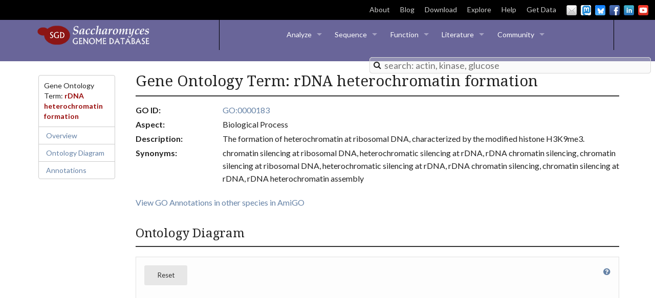

--- FILE ---
content_type: text/html; charset=UTF-8
request_url: https://www.yeastgenome.org/go/GO:0000183
body_size: 40154
content:
<!DOCTYPE html>
<head>
    
<script>
    var go_term = {"display_name": "rDNA heterochromatin formation", "urls": [{"display_name": "GO:0000183", "link": "http://amigo.geneontology.org/amigo/term/GO:0000183", "category": "GO"}, {"display_name": "View GO Annotations in other species in AmiGO", "link": "http://amigo.geneontology.org/amigo/term/GO:0000183#display-associations-tab", "category": "Amigo"}], "go_id": "GO:0000183", "go_aspect": "biological process", "description": "The formation of heterochromatin at ribosomal DNA, characterized by the modified histone H3K9me3.", "aliases": ["chromatin silencing at ribosomal DNA", "heterochromatic silencing at rDNA", "rDNA chromatin silencing", "chromatin silencing at ribosomal DNA", "heterochromatic silencing at rDNA", "rDNA chromatin silencing", "chromatin silencing at rDNA", "rDNA heterochromatin assembly"], "id": 285661, "link": "/go/GO:0000183", "descendant_locus_count": 25, "locus_count": 25};
</script>

	<meta http-equiv="Content-Type" content="text/html;charset=UTF-8">
	<meta name="description" content="The Saccharomyces Genome Database (SGD) provides comprehensive integrated biological information for the budding yeast Saccharomyces cerevisiae.">
	<link rel="shortcut icon" type="image/x-icon" href="/img-domain/favicon.ico" />
    <style type="text/css">
        .locale { text-align: center; }
        .locale-name { font-weight: bold; }
    </style>
    <meta charset="utf-8">
	<meta name="viewport" content="width=device-width, initial-scale=1.0">
    <title>rDNA heterochromatin formation | SGD</title>
    <link href="https://maxcdn.bootstrapcdn.com/font-awesome/4.5.0/css/font-awesome.min.css" rel="stylesheet" type="text/css">
	<link href="/static/css/normalize.css" rel="stylesheet">
	<link href="/static/css/style.css" rel="stylesheet">
	<style>
		.filterMatches
		{
    		background-color: #fade71;
		}
	</style>
	<script src="/static/js/build/modernizr.min.js"></script>
	<script src="/static/js/build/fastclick.min.js"></script>
</head>
<body>
	<header id="layout-page-header">
    <!--[if lt IE 10]>
      <div class="panel">
        <p>It looks like you are using an unsupported version of Internet Explorer.  Because <a href="https://www.microsoft.com/en-us/WindowsForBusiness/End-of-IE-support">Microsoft no longer longer supports any version other than 11</a>, we have decided to do the same.  We recommend downloading Firefox or Chrome.  You can download Firefox <a href="https://www.mozilla.org/en-US/firefox/new/">here</a>, or Chrome <a href="https://www.google.com/chrome/browser/desktop/">here</a>.</p>
      </div>
    <![endif]-->
    <div class="hide-for-small">
        <div class="top-header">
            <div>
              
              <span class="sgd-announcment"></span>
            </div>
            <div class="site-links">
                <a target="_blank" href="https://sites.google.com/view/yeastgenome-help/about" class="hide-external-link-icon">About</a><a href="/blog">Blog</a><a href="http://sgd-archive.yeastgenome.org">Download</a><a href="https://www.yeastgenome.org/search?q=&is_quick=true">Explore</a><a class="hide-external-link-icon" target="_blank" href="https://sites.google.com/view/yeastgenome-help/sgd-general-help">Help</a><a href="https://www.alliancegenome.org/bluegenes/alliancemine">Get Data</a>
                <div class="social-media-links no-svg">
  		  <a href="mailto:sgd-helpdesk@lists.stanford.edu" id="email-header" class="webicon mail small">Email Us</a>
                  <a href="https://genomic.social/@yeastgenome" target="_blank" class="webicon mastodon small" id="mastodon">Mastodon</a>
                  <a href="https://bsky.app/profile/yeastgenome.bsky.social" target="_blank" class="webicon bluesky small" id="bluesky">BlueSky</a>
                  <a href="https://www.facebook.com/yeastgenome" target="_blank" class="webicon facebook small" id="facebook">Facebook</a>
                  <a href="https://www.linkedin.com/company/saccharomyces-genome-database" target="_blank" class="webicon linkedin small" id="linkedin">LinkedIn</a>
                  <a href="https://www.youtube.com/SaccharomycesGenomeDatabase" target="_blank" id="youtube" class="webicon youtube small">YouTube</a>
                </div>
            </div>
        </div>
    </div>
    <section>
        <div class="menu-bar-container">
            <a href="/" class="show-for-large-up">
                <div class="logo"><span class="logo-label">Saccharomyces Genome Database</span>
                </div>
            </a>
            <div class="sgd-menu-divider left show-for-large-up"></div>
            <div class="top-menu-container">
                <nav class="top-bar" data-topbar="true" role="navigation">
                    <ul class="title-area">
                        <li class="name"><span class="hide-for-large-up"><a href="/" class="show-for-medium"><div class="logo small-logo"><span class="logo-label">Saccharomyces Genome Database</span>
            </div>
            </a>
            <a href="/" class="show-for-small">
                <div class="logo small-logo"><span class="logo-label">Saccharomyces Genome Database</span>
                </div>
            </a>
            </span>
            </li>
            <li class="toggle-topbar menu-icon"><a href="#"><span>Menu</span></a>
            </li>
            </ul>
            <section class="top-bar-section">
                <ul class="left">
                    <li class="has-dropdown"><a href="#">Analyze</a>
                        <ul class="dropdown">
                            <li><a class="disabled-header-a" href="https://www.alliancegenome.org/bluegenes/alliancemine/upload/input">Gene Lists</a>
                            </li>
                            <li><a class="disabled-header-a" href="/blast-sgd">BLAST</a>
                            </li>
                            <li><a class="disabled-header-a" href="/blast-fungal">Fungal BLAST</a>
                            </li>
                            <li><a class="disabled-header-a" href="/goTermFinder">GO Term Finder</a>
                            </li>
                            <li><a class="disabled-header-a" href="/goSlimMapper">GO Slim Mapper</a>
                            </li>
                            <li><a class="disabled-header-a" href="/nph-patmatch">Pattern Matching</a>
                            </li>
                            <li><a class="disabled-header-a" href="/primer3">Design Primers</a>
                            </li>
                            <li><a class="disabled-header-a" href="/restrictionMapper">Restriction Site Mapper</a>
                            </li>
                        </ul>
                    </li>
                    <li class="has-dropdown"><a href="#">Sequence</a>
                        <ul class="dropdown">
                            <li><a class="disabled-header-a" href="http://sgd-archive.yeastgenome.org/sequence/">Download</a>
                            </li>
                            <li><a class="disabled-header-a" href="https://jbrowse.yeastgenome.org">Genome Browser</a>
                            </li>
                            <li><a class="disabled-header-a" href="/blast-sgd">BLAST</a>
                            </li>
                            <li><a class="disabled-header-a" href="/blast-fungal">Fungal BLAST</a>
                            </li>
                            <li><a class="disabled-header-a" href="/seqTools">Gene/Sequence Resources</a>
                            </li>
                            <li class="has-dropdown"><a href="#">Reference Genome</a>
                                <ul class="dropdown">
                                    <li><a class="disabled-header-a" href="http://sgd-archive.yeastgenome.org/sequence/S288C_reference/genome_releases/">Download Genome</a>
                                    </li>
                                    <li><a class="disabled-header-a" href="/genomesnapshot">Genome Snapshot</a>
                                    </li>
                                    <li><a class="disabled-header-a" href="https://sites.google.com/view/yeastgenome-help/historical-data/chromosome-history">Chromosome History</a>
                                    </li>
                                    <li><a class="disabled-header-a" href="https://sites.google.com/view/yeastgenome-help/historical-data/systematic-sequencing-table">Systematic Sequencing Table</a>
                                    </li>
                                    <li><a class="disabled-header-a" href="https://sites.google.com/view/yeastgenome-help/historical-data/original-sequence-papers">Original Sequence Papers</a>
                                    </li>
                                </ul>
                            </li>
                            <li class="has-dropdown"><a href="#">Strains and Species</a>
                                <ul class="dropdown">
                                    <li><a class="disabled-header-a" href="/variant-viewer#/?_k=3yu0l3">Variant Viewer</a>
                                    <li><a class="disabled-header-a" href="/strainAlignment">Align Strain Sequences</a>
                                    </li>
                                </ul>
                            </li>
                            <li class="has-dropdown"><a href="#">Resources</a>
                                <ul class="dropdown">
                                    <li><a class="disabled-header-a" href="http://www.uniprot.org/">UniProtKB</a>
                                    </li>
                                    <li><a class="disabled-header-a" href="http://www.ebi.ac.uk/interpro/">InterPro (EBI)</a>
                                    </li>
                                    <li><a class="disabled-header-a" href="http://www.ncbi.nlm.nih.gov/homologene">HomoloGene (NCBI)</a>
                                    </li>
                                    <li><a class="disabled-header-a" href="http://ygob.ucd.ie/">YGOB (Trinity College)</a>
                                    </li>
				    <li><a class="disabled-header-a" href="https://alphafold.ebi.ac.uk/">AlphaFold</a>
                                    </li>
                                </ul>
                            </li>
                        </ul>
                    </li>
                    <li class="has-dropdown"><a href="">Function</a>
                        <ul class="dropdown">
                            <li class="has-dropdown"><a href="#">Gene Ontology</a>
                                <ul class="dropdown">
                                    <li><a class="disabled-header-a" href="/goTermFinder">GO Term Finder</a>
                                    </li>
                                    <li><a class="disabled-header-a" href="/goSlimMapper">GO Slim Mapper</a>
                                    </li>
                                    <li><a class="disabled-header-a" href="http://sgd-archive.yeastgenome.org/curation/literature/go_slim_mapping.tab">GO Slim Mapping File</a>
                                    </li>
                                </ul>
                            </li>
                            <li><a class="disabled-header-a" href="https://spell.yeastgenome.org/">Expression</a>
                            </li>
                            <li><a class="disabled-header-a" href="https://pathway.yeastgenome.org">Biochemical Pathways</a>
                            </li>
                            <li class="has-dropdown"><a href="#">Phenotypes</a>
                                <ul class="dropdown">
                                    <li><a class="disabled-header-a" href="/ontology/phenotype/ypo">Browse All Phenotypes</a>
                                    </li>
                                </ul>
                            </li>
                            <li><a class="disabled-header-a" href="/interaction-search">Interactions</a>
                            </li>
                            <li><a class="disabled-header-a" href="https://yeastgfp.yeastgenome.org/">YeastGFP</a>
                            </li>
                            <li class="has-dropdown"><a href="#">Resources</a>
                                <ul class="dropdown">
                                    <li><a class="disabled-header-a" href="http://www.geneontology.org/">GO Consortium</a>
                                    </li>
                                    <li><a class="disabled-header-a" href="http://thebiogrid.org/">BioGRID (U. Toronto)</a>
                                    </li>
                                </ul>
                            </li>
                        </ul>
                    </li>
                    <li class="has-dropdown"><a href="">Literature</a>
                        <ul class="dropdown">
                            <li><a class="disabled-header-a" href="https://www.alliancegenome.org/textpresso/sgd/tpc/search">Full-text Search</a>
                            </li>
                            <li><a class="disabled-header-a" href="/reference/recent">New Yeast Papers</a>
                            </li>
                            <li><a className="disabled-header-a" href="http://www.genetics.org/content/yeastbook">YeastBook</a></li>
                            </li>
                            <li class="has-dropdown"><a href="#">Resources</a>
                                <ul class="dropdown">
                                    <li><a class="disabled-header-a" href="http://www.ncbi.nlm.nih.gov/pubmed/">PubMed (NCBI)</a>
                                    </li>
                                    <li><a class="disabled-header-a" href="http://www.ncbi.nlm.nih.gov/pmc/">PubMed Central (NCBI)</a>
                                    </li>
                                    <li><a class="disabled-header-a" href="http://scholar.google.com/">Google Scholar</a>
                                    </li>
                                </ul>
                            </li>
                        </ul>
                    </li>
                    <li class="has-dropdown"><a href="#">Community</a>
                        <ul class="dropdown">
                        <li><a class="disabled-header-a" href="https://community.alliancegenome.org/categories">Community Forum</a>
                            </li>
                            <li class="has-dropdown"><a href="#">Colleague Information</a>
                                <ul class="dropdown">
                                    <li><a class="disabled-header-a" href="/search?q=&category=colleague">Find a Colleague</a>
                                    </li>
                                    <li><a href="/colleague_update">Add or Update Info</a>
                                    </li>
                                    <li><a class="disabled-header-a" href="/search?q=&category=colleague">Find a Yeast Lab</a>
                                    </li>
                                </ul>
                            </li>
  			    <li><a class="disabled-header-a" href="https://sites.google.com/view/yeastgenome-help/general-science-resources/educational-resources">Education</a>
                            </li>
			    <li><a class="disabled-header-a" href="https://community.alliancegenome.org/c/model-organism-yeast/conferences/241">Meetings</a>
                            </li>
                            <li class="has-dropdown"><a href="#">Nomenclature</a>
                                <ul class="dropdown">
                                    <li><a class="disabled-header-a" href="/reserved_name/new">Submit a Gene Registration</a>
                                    </li>
                                    <li><a class="disabled-header-a" target="_blank" href="https://sites.google.com/view/yeastgenome-help/community-help/gene-registry">Gene Registry</a>
                                    </li>
                                    <li><a class="disabled-header-a" target="_blank" href="https://sites.google.com/view/yeastgenome-help/community-help/nomenclature-conventions">Nomenclature Conventions</a>
                                    </li>
                                </ul>
                            </li>
                            <li class="has-dropdown"><a href="#">Methods and Reagents</a>
                                <ul class="dropdown">
                                    <li><a class="disabled-header-a" href="https://sites.google.com/view/yeastgenome-help/more-about-yeast/commonly-used-strains">Strains</a>
                                    </li>
                                </ul>
                            </li>
                            <li class="has-dropdown"><a href="#">Historical Data</a>
                                <ul class="dropdown">
                                    <li><a class="disabled-header-a" href="https://sites.google.com/view/yeastgenome-help/historical-data/physical-and-genetic-maps">Physical &amp; Genetic Maps</a>
                                    </li>
                                    <li><a class="disabled-header-a" href="https://sites.google.com/view/yeastgenome-help/historical-data/yeast-mortimer-maps">Genetic Maps</a>
                                    </li>
                                    <li><a class="disabled-header-a" href="https://sites.google.com/view/yeastgenome-help/historical-data/genetic-loci">Genetic Loci</a>
                                    </li>
                                    <li><a class="disabled-header-a" href="https://sites.google.com/view/yeastgenome-help/historical-data/orf-map-chromosomes">ORFMap Chromosomes</a>
                                    </li>
                                    <li><a class="disabled-header-a" href="https://sites.google.com/view/yeastgenome-help/historical-data">Sequence</a>
                                    </li>
                                </ul>
                            </li>
                            <li><a class="disabled-header-a" href="/submitData">Submit Data</a></li>
                            <li><a class="disabled-header-a" href="/api/doc" target="_blank">API</a></li>
                        </ul>
                    </li>
                    <li class="has-dropdown" id="info-menu"><a href="#">Info &amp; Downloads</a>
                        <ul class="dropdown">
                            <li><a class="disabled-header-a" href="https://sites.google.com/view/yeastgenome-help/about">About</a>
                            </li>
                            <li><a class="disabled-header-a" href="/blog">Blog</a>
                            </li>
                            <li><a class="disabled-header-a" href="/downloads">Downloads</a>
                            </li>
                            <li><a class="disabled-header-a" href="/site-map">Site Map</a>
                            </li>
                            <li><a class="disabled-header-a"target="_blank" href="https://sites.google.com/view/yeastgenome-help/sgd-general-help">Help</a>
                            </li>
                        </ul>
                    </li>
                </ul>
            </section>
            </nav>
        </div>
        <div class="sgd-menu-divider right show-for-large-up"></div>
        <div class="menu-search-container" id="j-search-container">
            <div class="sgd-search-container">
                <form action='/search' autocomplete='off'>
                    <div style="position:relative;" class="react-typeahead-container ">
                        <div style="position:relative;" class="react-typeahead-input-container">
                            <input disabled="" role="presentation" aria-hidden="true" class="react-typeahead-input react-typeahead-hint" style="color:silver;-webkit-text-fill-color:silver;position:absolute;" />
                            <input autocomplete="false" role="combobox" placeholder="search: actin, kinase, glucose" style="position:relative;background:transparent;" spellcheck="false" value="" aria-owns="react-typeahead-options-1" aria-autocomplete="both" autocorrect="false" aria-expanded="false" aria-activedescendant="react-typeahead-activedescendant-1" class="react-typeahead-input react-typeahead-usertext" name="q" autocomplete="off" />
                        </div><span role="status" aria-live="polite" style="left:-9999px;position:absolute;"></span><span role="status" aria-live="polite" style="left:-9999px;position:absolute;"></span>
                    </div>
                    <input type="submit" style="display:none;">
                </form>
                <span class="search-icon"><i class="fa fa-search"></i></span>
            </div>

        </div>
        </div>
    </section>
</header>
	<div class="container" id="layout-document">
    	

<div class="row">
	
    <!-- Includes navbar.html into template -->
    <!-- Docs nav
================================================== -->
<nav id="sidebar" class="medium-2 columns">
    <div data-magellan-expedition="fixed" class="magellan-target">
        <ul class="side-nav" id="side-nav-sticky"></ul>
    </div>

    <script>
        var navbar = document.getElementById("side-nav-sticky");
        function add_navbar_element(entry_name, section_name) {
            var li = document.createElement('li');
            li.setAttribute('id', 'navbar_' + section_name);
            li.setAttribute('data-magellan-arrival', section_name)
            var a = document.createElement('a');
            a.href = "#" + section_name;
            a.innerHTML = entry_name;
            a.id = section_name + '_click';
            li.appendChild(a);
            navbar.appendChild(li);
        }
        function add_navbar_title(title) {
            var li = document.createElement('li');
            li.setAttribute('id', 'nav-title');
            var titleSpan = document.createElement('span');
            titleSpan.innerHTML = title;
            li.appendChild(titleSpan);
            if (navbar.childElementCount > 0) {
                navbar.insertBefore(li, navbar.firstChild);
            }
            else {
                navbar.appendChild(li)
            }
        }
    </script>
</nav>


    <div class="small-12 medium-10 columns content-column">

        <script>
            add_navbar_title('Gene Ontology Term: <span class="gene_name">rDNA heterochromatin formation</span>')
            add_navbar_element('Overview', 'overview');
            add_navbar_element('Ontology Diagram', 'ontology');
            add_navbar_element('Annotations', 'annotations');
        </script>

<!-- Summary
================================================== -->
        <section id="overview" data-magellan-destination="overview">
            <div class="page-header">
                <h1>Gene Ontology Term: rDNA heterochromatin formation</h1>
                <hr />

                <div class="">
                    <dl class="key-value">
                        <dt>GO ID</dt>
                        <dd>
                            
                               <a href="http://amigo.geneontology.org/amigo/term/GO:0000183" target="_blank">GO:0000183</a>
                            
                            
                        </dd>

                        <dt>Aspect</dt>
                        <dd>Biological Process</dd>

                        
                            <dt>Description</dt>
                            <dd>The formation of heterochromatin at ribosomal DNA, characterized by the modified histone H3K9me3.</dd>
                        
                        
                            <dt>Synonyms</dt>
                            <dd>
                                
                                    <span>chromatin silencing at ribosomal DNA</span>, 
                                
                                    <span>heterochromatic silencing at rDNA</span>, 
                                
                                    <span>rDNA chromatin silencing</span>, 
                                
                                    <span>chromatin silencing at ribosomal DNA</span>, 
                                
                                    <span>heterochromatic silencing at rDNA</span>, 
                                
                                    <span>rDNA chromatin silencing</span>, 
                                
                                    <span>chromatin silencing at rDNA</span>, 
                                
                                    <span>rDNA heterochromatin assembly</span>
                                
                            </dd>
                        
                    </dl>
                    
                        <a href="http://amigo.geneontology.org/amigo/term/GO:0000183#display-associations-tab" target="_blank">View GO Annotations in other species in AmiGO</a>
                    
                </div>
            </div>
        </section>

<!-- Network Visualization
================================================== -->
        <section id="ontology" data-magellan-destination="ontology">
            <div class="page-header">
                <h2>Ontology Diagram</h2>
                <hr />
                <div class="">
                    
                    <div class="panel">
    
        
	    <div class="sgd-cyto-canvas-container">
                  <canvas id="j-sgd-visible-cyto-canvas" class="j-sgd-cyto-canvas" style="position: absolute; z-index: 0;"></canvas>
                  <canvas id="j-sgd-hidden-cyto-canvas" class="j-sgd-cyto-canvas" style="position: absolute; display: none;"></canvas>
            </div>
	
    
    

    <a id="cy_recenter" class="small button secondary radius">Reset</a>

    <a href="#" data-options="align:left" data-dropdown="cy_help" class="right"><i class="fa fa-question-circle"></i></a>

    <p id="cy_help" class="f-dropdown content medium" data-dropdown-content>
        
    Click on a go term to go to its specific page within SGD; drag any of the go term objects around within the visualization
    for easier viewing; click “Reset” to automatically redraw the diagram.

    </p>

    

       
       	  <div id="cy" name="cy" style="width:100%;height:700px"></div>
       

    

    

</div>

<div class="button-bar">

    
          
	      	<ul class="button-group radius">
                    <li><a disabled="true" id="cy_download" class="small button secondary" disabled="true"><i
                           class="fa fa-download"></i> Download (.png)</a></li>
                </ul>  
	   

    
	
    
</div>

                    <div id="children_wrapper">
                        <br>
                        <strong>Child Terms:</strong>
                        <p>
                            <span id="children"></span>
                            <a id="children_see_more_button" onclick="$('#children_see_more').show();$('#children_see_more_button').hide();$('#children_see_less_button').show();"> ... <i class="fa fa-arrow-circle-right"></i> Show all</a>
                            <span id="children_see_more" hidden></span>
                            <a id="children_see_less_button" onclick="$('#children_see_more').hide();$('#children_see_more_button').show();$('#children_see_less_button').hide();" hidden> <i class="fa fa-arrow-circle-left"></i> Show fewer</a>
                        </p>
                    </div>
                </div>
            </div>
        </section>

<!-- Annotations
================================================== -->
        <section id="annotations" data-magellan-destination="annotations">
            <div class="page-header">
                <h2>Annotations</h2>
                <hr />
                <h3>Manually Curated <span id="manual_go_table_header" class="round secondary label"></span></h3>
                <div class="spaced-container">
                    <!-- Includes go_table into template -->
                    
                    <p id="manual_go_table_help" class="medium content f-dropdown" data-dropdown-content>
    
    Increase the total number of rows showing on this page using the pull-down located below the table, or use the page
    scroll at the table's top right to browse through the table's pages; use the arrows to the right of a column header
    to sort by that column; filter the table using the "Filter" box at the top of the table.

</p>

<table class='table table-striped table-bordered table-condensed' id='manual_go_table'>
    <thead>
    <tr>
        
    <th hidden>Evidence ID</th>
    <th hidden>Analyze ID</th>
    <th>Gene/Complex</th>
    <th hidden>Systematic Name/Complex Accession</th>
    <th>Qualifier</th>
    <th hidden>Gene Ontology Term ID</th>
    <th>Gene Ontology Term</th>
    <th>Aspect</th>
    <th>Annotation Extension</th>
    <th>Evidence</th>
    <th>Method</th>
    <th>Source</th>
    <th>Assigned On</th>
    <th>Reference</th>

    </tr>
    </thead>
</table>
<div class="sgd-loader-container" id='manual_go_table_loader'><div class="sgd-loader"></div></div>

<div id="manual_go_table_buttons" class="button-bar">
    <ul class="button-group radius">
        <li><a id="manual_go_table_download" class="small button secondary" disabled="true"><i class='fa fa-download'></i> Download (.txt)</a>
        </li>
    </ul>

    <ul class="button-group radius">
        <li><a id="manual_go_table_analyze" class="small button secondary" disabled="true"><i class='fa fa-briefcase'></i> Analyze</a>
        </li>
    </ul>

    
    <ul class="button-group radius">
        <li><a disabled="true" id="manual_go_table_show_children" class="small button secondary" style="display:none">Add
            Annotations to Child Terms</a></li>
    </ul>

</div>
                </div>
                <h3>High-throughput <span id="htp_go_table_header" class="round secondary label"></span></h3>
                <div class="spaced-container">
                    <!-- Includes go_table into template -->
                    
                    <p id="htp_go_table_help" class="medium content f-dropdown" data-dropdown-content>
    
    Increase the total number of rows showing on this page using the pull-down located below the table, or use the page
    scroll at the table's top right to browse through the table's pages; use the arrows to the right of a column header
    to sort by that column; filter the table using the "Filter" box at the top of the table.

</p>

<table class='table table-striped table-bordered table-condensed' id='htp_go_table'>
    <thead>
    <tr>
        
    <th hidden>Evidence ID</th>
    <th hidden>Analyze ID</th>
    <th>Gene/Complex</th>
    <th hidden>Systematic Name/Complex Accession</th>
    <th>Qualifier</th>
    <th hidden>Gene Ontology Term ID</th>
    <th>Gene Ontology Term</th>
    <th>Aspect</th>
    <th>Annotation Extension</th>
    <th>Evidence</th>
    <th>Method</th>
    <th>Source</th>
    <th>Assigned On</th>
    <th>Reference</th>

    </tr>
    </thead>
</table>
<div class="sgd-loader-container" id='htp_go_table_loader'><div class="sgd-loader"></div></div>

<div id="htp_go_table_buttons" class="button-bar">
    <ul class="button-group radius">
        <li><a id="htp_go_table_download" class="small button secondary" disabled="true"><i class='fa fa-download'></i> Download (.txt)</a>
        </li>
    </ul>

    <ul class="button-group radius">
        <li><a id="htp_go_table_analyze" class="small button secondary" disabled="true"><i class='fa fa-briefcase'></i> Analyze</a>
        </li>
    </ul>

    
    <ul class="button-group radius">
        <li><a disabled="true" id="htp_go_table_show_children" class="small button secondary" style="display:none">Add
            Annotations to Child Terms</a></li>
    </ul>

</div>
                </div>
                <h3>Computational <span id="computational_go_table_header" class="round secondary label"></span></h3>
                <div class="spaced-container">
                    <!-- Includes go_table into template -->
                    
                    <p id="computational_go_table_help" class="medium content f-dropdown" data-dropdown-content>
    
    Increase the total number of rows showing on this page using the pull-down located below the table, or use the page
    scroll at the table's top right to browse through the table's pages; use the arrows to the right of a column header
    to sort by that column; filter the table using the "Filter" box at the top of the table.

</p>

<table class='table table-striped table-bordered table-condensed' id='computational_go_table'>
    <thead>
    <tr>
        
    <th hidden>Evidence ID</th>
    <th hidden>Analyze ID</th>
    <th>Gene/Complex</th>
    <th hidden>Systematic Name/Complex Accession</th>
    <th>Qualifier</th>
    <th hidden>Gene Ontology Term ID</th>
    <th>Gene Ontology Term</th>
    <th>Aspect</th>
    <th>Annotation Extension</th>
    <th>Evidence</th>
    <th>Method</th>
    <th>Source</th>
    <th>Assigned On</th>
    <th>Reference</th>

    </tr>
    </thead>
</table>
<div class="sgd-loader-container" id='computational_go_table_loader'><div class="sgd-loader"></div></div>

<div id="computational_go_table_buttons" class="button-bar">
    <ul class="button-group radius">
        <li><a id="computational_go_table_download" class="small button secondary" disabled="true"><i class='fa fa-download'></i> Download (.txt)</a>
        </li>
    </ul>

    <ul class="button-group radius">
        <li><a id="computational_go_table_analyze" class="small button secondary" disabled="true"><i class='fa fa-briefcase'></i> Analyze</a>
        </li>
    </ul>

    
    <ul class="button-group radius">
        <li><a disabled="true" id="computational_go_table_show_children" class="small button secondary" style="display:none">Add
            Annotations to Child Terms</a></li>
    </ul>

</div>
                </div>
            </div>
        </section>
    </div>
</div>


    	<div id="layout-document-footer-pusher"><!-- keep empty --></div>
    </div>
    
	<!-- Includes footer.html into template -->
	<footer id="layout-document-footer" class="page-footer">
    <style>
        #layout-document-footer.page-footer {
            display: flex;
            flex-direction: row;
            justify-content: center;
            align-items: center;
            flex-wrap: wrap;  /* allows wrapping on small screens */
            gap: 0.5rem;
            margin: 0;
            padding: 0.5rem;
            text-align: center;
        }

        #layout-document-footer.page-footer ul,
	#layout-document-footer.page-footer li {
            list-style: none;
            margin: 0;
            padding: 0;
        }

        #footer-links,
        .logo-list {
            display: flex;
            flex-direction: row;
            align-items: center;
            gap: 0.5rem;
        }

        @media (max-width: 600px) {
            .logo-list img {
                width: 50px;
                height: auto;
            }
        }
    </style>

    <!-- Primary links: SGD, About, Blog, etc. -->
    <ul id="footer-links">
        <li class="sgd-link"><a href="http://www.yeastgenome.org">SGD</a></li>
        <li>
            <a class="hide-external-link-icon" target="_blank"
               href="https://sites.google.com/view/yeastgenome-help/about">
               About
            </a>
        </li>
        <li><a href="http://www.yeastgenome.org/blog">Blog</a></li>
        <li>
            <a class="hide-external-link-icon" target="_blank"
               href="https://sites.google.com/view/yeastgenome-help/sgd-general-help">
               Help
            </a>
        </li>
        <li>
            <a class="hide-external-link-icon" target="_blank"
               href="http://www.stanford.edu/site/privacy">
               Privacy Policy
            </a>
        </li>
        <li>
            <a rel="license" class="hide-external-link-icon" target="_blank"
               href="http://creativecommons.org/licenses/by/4.0/">
               <img alt="Creative Commons License" style="border-width:0"
                    src="https://i.creativecommons.org/l/by/4.0/88x31.png" />
            </a>
        </li>
    </ul>

    <!-- Logos -->
    <ul class="logo-list">
        <li>
            <a href="https://www.alliancegenome.org">
                <img height="55" width="110"
                     src="/static/img/agr_logo.png" id="agr-logo">
            </a>
        </li>
        <li>
            <a href="https://globalbiodata.org/scientific-activities/global-core-biodata-resources/">
                <img height="45" width="100"
                     src="/static/img/GCBR-Logo-White.svg" id="gcbr-logo">
            </a>
        </li>
        <li>
            <a href="https://med.stanford.edu/genetics.html">
                <img height="45" width="80"
                     src="/static/img/genetics-logo@2x.png" id="genetics-logo">
            </a>
        </li>
        <li>
            <a href="https://med.stanford.edu/">
                <img height="45" width="39"
                     src="/static/img/som-logo@2x.png" id="som-logo">
            </a>
        </li>
        <li>
            <a href="https://www.stanford.edu/">
                <img height="45" width="80"
                     src="/static/img/footer-stanford-logo@2x.png" id="stanford-logo">
            </a>
        </li>
    </ul>

    <div>
        &copy; Stanford University, Stanford, CA 94305.
    </div>
</footer>

	<!-- Le javascript
	================================================== -->
	<!-- Placed at the end of the document so the pages load faster -->

	<!-- load jquery from google, with fallback to local copy -->
	<script src="//ajax.googleapis.com/ajax/libs/jquery/1.11.1/jquery.min.js"></script>
	<script>window.jQuery || document.write('<script src="/static/js/build/jquery.min.js"><\/script>')</script>

	<script src="/static/js/local.js"></script>
	<script src="/static/js/build/datatables/datatables.min.js"></script>
	<script src="/static/js/build/datatables/datatables.foundation.min.js"></script>
	
	<script src="/static/js/build/foundation.min.js"></script>
	<script src="/static/js/application.js"></script>
	
	<!--[if lt IE 9]>
        <script src="/static/js/build/rem.min.js" type="text/javascript"></script>
    <![endif]-->

<script src="/static/js/build/cytoscape.min.js"></script>	

<script src="/static/js/build/arbor.js"></script>
<script src="/static/js/cytoscape.js"></script>
<script src="/static/js/evidence.js"></script>
<script src="/static/js/go.js"></script>

		
<script>  
   $(document).foundation({
		"magellan-expedition": {
			active_class: 'active', // specify the class used for active sections
			threshold: 0, // how many pixels until the magellan bar sticks, 0 = auto
			destination_threshold: 20, // pixels from the top of destination for it to be considered active
			throttle_delay: 50, // calculation throttling to increase framerate
			fixed_top: 0, // top distance in pixels assigned to the fixed element on scroll
		}
	});
</script>

<!-- following is old -->
<script>
 (function(i,s,o,g,r,a,m){i['GoogleAnalyticsObject']=r;i[r]=i[r]||function(){
 (i[r].q=i[r].q||[]).push(arguments)},i[r].l=1*new Date();a=s.createElement(o),
 m=s.getElementsByTagName(o)[0];a.async=1;a.src=g;m.parentNode.insertBefore(a,m)
 })(window,document,'script','//www.google-analytics.com/analytics.js','ga');
 ga('create', 'UA-440742-1', 'yeastgenome.org');
 ga('send', 'pageview');
</script>

<!-- following is new -->
<!-- Google tag (gtag.js) -->
<script async src="https://www.googletagmanager.com/gtag/js?id=G-BX4ZG9DC05"></script>
<script> window.dataLayer = window.dataLayer || []; function gtag(){dataLayer.push(arguments);}
  gtag('js', new Date()); gtag('config', 'G-BX4ZG9DC05');
</script>

<a href="#" class="back-to-top" style="display: none;">Back to Top</a>

</body>
</html>

--- FILE ---
content_type: text/css; charset=UTF-8
request_url: https://www.yeastgenome.org/static/css/style.css
body_size: 172355
content:
@import url(https://fonts.googleapis.com/css?family=Lato:400,700|Droid+Serif:400,700);meta.foundation-version{font-family:"/5.4.3/"}meta.foundation-mq-small{font-family:"/only screen/";width:0em}meta.foundation-mq-medium{font-family:"/only screen and (min-width:47em)/";width:47em}meta.foundation-mq-large{font-family:"/only screen and (min-width:63.813em)/";width:63.813em}meta.foundation-mq-xlarge{font-family:"/only screen and (min-width:90.063em)/";width:90.063em}meta.foundation-mq-xxlarge{font-family:"/only screen and (min-width:120.063em)/";width:120.063em}meta.foundation-data-attribute-namespace{font-family:false}html,body{height:100%}*,*:before,*:after{-webkit-box-sizing:border-box;-moz-box-sizing:border-box;box-sizing:border-box}html,body{font-size:100%}body{background:#fff;color:#222;padding:0;margin:0;font-family:"Lato",sans-serif;font-weight:normal;font-style:normal;line-height:1.5;position:relative;cursor:auto}a:hover{cursor:pointer}img{max-width:100%;height:auto}img{-ms-interpolation-mode:bicubic}#map_canvas img,#map_canvas embed,#map_canvas object,.map_canvas img,.map_canvas embed,.map_canvas object{max-width:none !important}.left{float:left !important}.right{float:right !important}.clearfix:before,.clearfix:after{content:" ";display:table}.clearfix:after{clear:both}.hide{display:none}.antialiased{-webkit-font-smoothing:antialiased;-moz-osx-font-smoothing:grayscale}img{display:inline-block;vertical-align:middle}textarea{height:auto;min-height:50px}select{width:100%}.row{width:100%;margin-left:auto;margin-right:auto;margin-top:0;margin-bottom:0;max-width:73.125rem}.row:before,.row:after{content:" ";display:table}.row:after{clear:both}.row.collapse>.column,.row.collapse>.columns{padding-left:0;padding-right:0}.row.collapse .row{margin-left:0;margin-right:0}.row .row{width:auto;margin-left:-0.9375rem;margin-right:-0.9375rem;margin-top:0;margin-bottom:0;max-width:none}.row .row:before,.row .row:after{content:" ";display:table}.row .row:after{clear:both}.row .row.collapse{width:auto;margin:0;max-width:none}.row .row.collapse:before,.row .row.collapse:after{content:" ";display:table}.row .row.collapse:after{clear:both}.column,.columns{padding-left:.9375rem;padding-right:.9375rem;width:100%;float:left}[class*="column"]+[class*="column"]:last-child{float:right}[class*="column"]+[class*="column"].end{float:left}@media only screen{.small-push-0{position:relative;left:0%;right:auto}.small-pull-0{position:relative;right:0%;left:auto}.small-push-1{position:relative;left:8.33333%;right:auto}.small-pull-1{position:relative;right:8.33333%;left:auto}.small-push-2{position:relative;left:16.66667%;right:auto}.small-pull-2{position:relative;right:16.66667%;left:auto}.small-push-3{position:relative;left:25%;right:auto}.small-pull-3{position:relative;right:25%;left:auto}.small-push-4{position:relative;left:33.33333%;right:auto}.small-pull-4{position:relative;right:33.33333%;left:auto}.small-push-5{position:relative;left:41.66667%;right:auto}.small-pull-5{position:relative;right:41.66667%;left:auto}.small-push-6{position:relative;left:50%;right:auto}.small-pull-6{position:relative;right:50%;left:auto}.small-push-7{position:relative;left:58.33333%;right:auto}.small-pull-7{position:relative;right:58.33333%;left:auto}.small-push-8{position:relative;left:66.66667%;right:auto}.small-pull-8{position:relative;right:66.66667%;left:auto}.small-push-9{position:relative;left:75%;right:auto}.small-pull-9{position:relative;right:75%;left:auto}.small-push-10{position:relative;left:83.33333%;right:auto}.small-pull-10{position:relative;right:83.33333%;left:auto}.small-push-11{position:relative;left:91.66667%;right:auto}.small-pull-11{position:relative;right:91.66667%;left:auto}.column,.columns{position:relative;padding-left:.9375rem;padding-right:.9375rem;float:left}.small-1{width:8.33333%}.small-2{width:16.66667%}.small-3{width:25%}.small-4{width:33.33333%}.small-5{width:41.66667%}.small-6{width:50%}.small-7{width:58.33333%}.small-8{width:66.66667%}.small-9{width:75%}.small-10{width:83.33333%}.small-11{width:91.66667%}.small-12{width:100%}.small-offset-0{margin-left:0% !important}.small-offset-1{margin-left:8.33333% !important}.small-offset-2{margin-left:16.66667% !important}.small-offset-3{margin-left:25% !important}.small-offset-4{margin-left:33.33333% !important}.small-offset-5{margin-left:41.66667% !important}.small-offset-6{margin-left:50% !important}.small-offset-7{margin-left:58.33333% !important}.small-offset-8{margin-left:66.66667% !important}.small-offset-9{margin-left:75% !important}.small-offset-10{margin-left:83.33333% !important}.small-offset-11{margin-left:91.66667% !important}.small-reset-order{margin-left:0;margin-right:0;left:auto;right:auto;float:left}.column.small-centered,.columns.small-centered{margin-left:auto;margin-right:auto;float:none}.column.small-uncentered,.columns.small-uncentered{margin-left:0;margin-right:0;float:left}.column.small-centered:last-child,.columns.small-centered:last-child{float:none}.column.small-uncentered:last-child,.columns.small-uncentered:last-child{float:left}.column.small-uncentered.opposite,.columns.small-uncentered.opposite{float:right}}@media only screen and (min-width: 47em){.medium-push-0{position:relative;left:0%;right:auto}.medium-pull-0{position:relative;right:0%;left:auto}.medium-push-1{position:relative;left:8.33333%;right:auto}.medium-pull-1{position:relative;right:8.33333%;left:auto}.medium-push-2{position:relative;left:16.66667%;right:auto}.medium-pull-2{position:relative;right:16.66667%;left:auto}.medium-push-3{position:relative;left:25%;right:auto}.medium-pull-3{position:relative;right:25%;left:auto}.medium-push-4{position:relative;left:33.33333%;right:auto}.medium-pull-4{position:relative;right:33.33333%;left:auto}.medium-push-5{position:relative;left:41.66667%;right:auto}.medium-pull-5{position:relative;right:41.66667%;left:auto}.medium-push-6{position:relative;left:50%;right:auto}.medium-pull-6{position:relative;right:50%;left:auto}.medium-push-7{position:relative;left:58.33333%;right:auto}.medium-pull-7{position:relative;right:58.33333%;left:auto}.medium-push-8{position:relative;left:66.66667%;right:auto}.medium-pull-8{position:relative;right:66.66667%;left:auto}.medium-push-9{position:relative;left:75%;right:auto}.medium-pull-9{position:relative;right:75%;left:auto}.medium-push-10{position:relative;left:83.33333%;right:auto}.medium-pull-10{position:relative;right:83.33333%;left:auto}.medium-push-11{position:relative;left:91.66667%;right:auto}.medium-pull-11{position:relative;right:91.66667%;left:auto}.column,.columns{position:relative;padding-left:.9375rem;padding-right:.9375rem;float:left}.medium-1{width:8.33333%}.medium-2{width:16.66667%}.medium-3{width:25%}.medium-4{width:33.33333%}.medium-5{width:41.66667%}.medium-6{width:50%}.medium-7{width:58.33333%}.medium-8{width:66.66667%}.medium-9{width:75%}.medium-10{width:83.33333%}.medium-11{width:91.66667%}.medium-12{width:100%}.medium-offset-0{margin-left:0% !important}.medium-offset-1{margin-left:8.33333% !important}.medium-offset-2{margin-left:16.66667% !important}.medium-offset-3{margin-left:25% !important}.medium-offset-4{margin-left:33.33333% !important}.medium-offset-5{margin-left:41.66667% !important}.medium-offset-6{margin-left:50% !important}.medium-offset-7{margin-left:58.33333% !important}.medium-offset-8{margin-left:66.66667% !important}.medium-offset-9{margin-left:75% !important}.medium-offset-10{margin-left:83.33333% !important}.medium-offset-11{margin-left:91.66667% !important}.medium-reset-order{margin-left:0;margin-right:0;left:auto;right:auto;float:left}.column.medium-centered,.columns.medium-centered{margin-left:auto;margin-right:auto;float:none}.column.medium-uncentered,.columns.medium-uncentered{margin-left:0;margin-right:0;float:left}.column.medium-centered:last-child,.columns.medium-centered:last-child{float:none}.column.medium-uncentered:last-child,.columns.medium-uncentered:last-child{float:left}.column.medium-uncentered.opposite,.columns.medium-uncentered.opposite{float:right}.push-0{position:relative;left:0%;right:auto}.pull-0{position:relative;right:0%;left:auto}.push-1{position:relative;left:8.33333%;right:auto}.pull-1{position:relative;right:8.33333%;left:auto}.push-2{position:relative;left:16.66667%;right:auto}.pull-2{position:relative;right:16.66667%;left:auto}.push-3{position:relative;left:25%;right:auto}.pull-3{position:relative;right:25%;left:auto}.push-4{position:relative;left:33.33333%;right:auto}.pull-4{position:relative;right:33.33333%;left:auto}.push-5{position:relative;left:41.66667%;right:auto}.pull-5{position:relative;right:41.66667%;left:auto}.push-6{position:relative;left:50%;right:auto}.pull-6{position:relative;right:50%;left:auto}.push-7{position:relative;left:58.33333%;right:auto}.pull-7{position:relative;right:58.33333%;left:auto}.push-8{position:relative;left:66.66667%;right:auto}.pull-8{position:relative;right:66.66667%;left:auto}.push-9{position:relative;left:75%;right:auto}.pull-9{position:relative;right:75%;left:auto}.push-10{position:relative;left:83.33333%;right:auto}.pull-10{position:relative;right:83.33333%;left:auto}.push-11{position:relative;left:91.66667%;right:auto}.pull-11{position:relative;right:91.66667%;left:auto}}@media only screen and (min-width: 63.813em){.large-push-0{position:relative;left:0%;right:auto}.large-pull-0{position:relative;right:0%;left:auto}.large-push-1{position:relative;left:8.33333%;right:auto}.large-pull-1{position:relative;right:8.33333%;left:auto}.large-push-2{position:relative;left:16.66667%;right:auto}.large-pull-2{position:relative;right:16.66667%;left:auto}.large-push-3{position:relative;left:25%;right:auto}.large-pull-3{position:relative;right:25%;left:auto}.large-push-4{position:relative;left:33.33333%;right:auto}.large-pull-4{position:relative;right:33.33333%;left:auto}.large-push-5{position:relative;left:41.66667%;right:auto}.large-pull-5{position:relative;right:41.66667%;left:auto}.large-push-6{position:relative;left:50%;right:auto}.large-pull-6{position:relative;right:50%;left:auto}.large-push-7{position:relative;left:58.33333%;right:auto}.large-pull-7{position:relative;right:58.33333%;left:auto}.large-push-8{position:relative;left:66.66667%;right:auto}.large-pull-8{position:relative;right:66.66667%;left:auto}.large-push-9{position:relative;left:75%;right:auto}.large-pull-9{position:relative;right:75%;left:auto}.large-push-10{position:relative;left:83.33333%;right:auto}.large-pull-10{position:relative;right:83.33333%;left:auto}.large-push-11{position:relative;left:91.66667%;right:auto}.large-pull-11{position:relative;right:91.66667%;left:auto}.column,.columns{position:relative;padding-left:.9375rem;padding-right:.9375rem;float:left}.large-1{width:8.33333%}.large-2{width:16.66667%}.large-3{width:25%}.large-4{width:33.33333%}.large-5{width:41.66667%}.large-6{width:50%}.large-7{width:58.33333%}.large-8{width:66.66667%}.large-9{width:75%}.large-10{width:83.33333%}.large-11{width:91.66667%}.large-12{width:100%}.large-offset-0{margin-left:0% !important}.large-offset-1{margin-left:8.33333% !important}.large-offset-2{margin-left:16.66667% !important}.large-offset-3{margin-left:25% !important}.large-offset-4{margin-left:33.33333% !important}.large-offset-5{margin-left:41.66667% !important}.large-offset-6{margin-left:50% !important}.large-offset-7{margin-left:58.33333% !important}.large-offset-8{margin-left:66.66667% !important}.large-offset-9{margin-left:75% !important}.large-offset-10{margin-left:83.33333% !important}.large-offset-11{margin-left:91.66667% !important}.large-reset-order{margin-left:0;margin-right:0;left:auto;right:auto;float:left}.column.large-centered,.columns.large-centered{margin-left:auto;margin-right:auto;float:none}.column.large-uncentered,.columns.large-uncentered{margin-left:0;margin-right:0;float:left}.column.large-centered:last-child,.columns.large-centered:last-child{float:none}.column.large-uncentered:last-child,.columns.large-uncentered:last-child{float:left}.column.large-uncentered.opposite,.columns.large-uncentered.opposite{float:right}.push-0{position:relative;left:0%;right:auto}.pull-0{position:relative;right:0%;left:auto}.push-1{position:relative;left:8.33333%;right:auto}.pull-1{position:relative;right:8.33333%;left:auto}.push-2{position:relative;left:16.66667%;right:auto}.pull-2{position:relative;right:16.66667%;left:auto}.push-3{position:relative;left:25%;right:auto}.pull-3{position:relative;right:25%;left:auto}.push-4{position:relative;left:33.33333%;right:auto}.pull-4{position:relative;right:33.33333%;left:auto}.push-5{position:relative;left:41.66667%;right:auto}.pull-5{position:relative;right:41.66667%;left:auto}.push-6{position:relative;left:50%;right:auto}.pull-6{position:relative;right:50%;left:auto}.push-7{position:relative;left:58.33333%;right:auto}.pull-7{position:relative;right:58.33333%;left:auto}.push-8{position:relative;left:66.66667%;right:auto}.pull-8{position:relative;right:66.66667%;left:auto}.push-9{position:relative;left:75%;right:auto}.pull-9{position:relative;right:75%;left:auto}.push-10{position:relative;left:83.33333%;right:auto}.pull-10{position:relative;right:83.33333%;left:auto}.push-11{position:relative;left:91.66667%;right:auto}.pull-11{position:relative;right:91.66667%;left:auto}}.accordion{margin-bottom:0}.accordion:before,.accordion:after{content:" ";display:table}.accordion:after{clear:both}.accordion .accordion-navigation,.accordion dd{display:block;margin-bottom:0 !important}.accordion .accordion-navigation.active>a,.accordion dd.active>a{background:#e8e8e8}.accordion .accordion-navigation>a,.accordion dd>a{background:#EFEFEF;color:#222;padding:1rem;display:block;font-family:"Lato",sans-serif;font-size:1rem}.accordion .accordion-navigation>a:hover,.accordion dd>a:hover{background:#e3e3e3}.accordion .accordion-navigation>.content,.accordion dd>.content{display:none;padding:.9375rem}.accordion .accordion-navigation>.content.active,.accordion dd>.content.active{display:block;background:#fff}.alert-box{border-style:solid;border-width:1px;display:block;font-weight:normal;margin-bottom:1.25rem;position:relative;padding:.875rem 1.5rem .875rem .875rem;font-size:.8125rem;transition:opacity 300ms ease-out;background-color:#6582A6;border-color:#547092;color:#fff}.alert-box .close{font-size:1.375rem;padding:9px 6px 4px;line-height:0;position:absolute;top:50%;margin-top:-0.6875rem;right:.25rem;color:#333;opacity:.3}.alert-box .close:hover,.alert-box .close:focus{opacity:.5}.alert-box.radius{border-radius:3px}.alert-box.round{border-radius:1000px}.alert-box.success{background-color:#43AC6A;border-color:#3a945b;color:#fff}.alert-box.alert{background-color:#f04124;border-color:#de2d0f;color:#fff}.alert-box.secondary{background-color:#e7e7e7;border-color:#c7c7c7;color:#4f4f4f}.alert-box.warning{background-color:#f08a24;border-color:#de770f;color:#fff}.alert-box.info{background-color:#a0d3e8;border-color:#74bfdd;color:#4f4f4f}.alert-box.alert-close{opacity:0}[class*="block-grid-"]{display:block;padding:0;margin:0 -.625rem}[class*="block-grid-"]:before,[class*="block-grid-"]:after{content:" ";display:table}[class*="block-grid-"]:after{clear:both}[class*="block-grid-"]>li{display:block;height:auto;float:left;padding:0 .625rem 1.25rem}@media only screen{.small-block-grid-1>li{width:100%;list-style:none}.small-block-grid-1>li:nth-of-type(1n){clear:none}.small-block-grid-1>li:nth-of-type(1n+1){clear:both}.small-block-grid-2>li{width:50%;list-style:none}.small-block-grid-2>li:nth-of-type(1n){clear:none}.small-block-grid-2>li:nth-of-type(2n+1){clear:both}.small-block-grid-3>li{width:33.33333%;list-style:none}.small-block-grid-3>li:nth-of-type(1n){clear:none}.small-block-grid-3>li:nth-of-type(3n+1){clear:both}.small-block-grid-4>li{width:25%;list-style:none}.small-block-grid-4>li:nth-of-type(1n){clear:none}.small-block-grid-4>li:nth-of-type(4n+1){clear:both}.small-block-grid-5>li{width:20%;list-style:none}.small-block-grid-5>li:nth-of-type(1n){clear:none}.small-block-grid-5>li:nth-of-type(5n+1){clear:both}.small-block-grid-6>li{width:16.66667%;list-style:none}.small-block-grid-6>li:nth-of-type(1n){clear:none}.small-block-grid-6>li:nth-of-type(6n+1){clear:both}.small-block-grid-7>li{width:14.28571%;list-style:none}.small-block-grid-7>li:nth-of-type(1n){clear:none}.small-block-grid-7>li:nth-of-type(7n+1){clear:both}.small-block-grid-8>li{width:12.5%;list-style:none}.small-block-grid-8>li:nth-of-type(1n){clear:none}.small-block-grid-8>li:nth-of-type(8n+1){clear:both}.small-block-grid-9>li{width:11.11111%;list-style:none}.small-block-grid-9>li:nth-of-type(1n){clear:none}.small-block-grid-9>li:nth-of-type(9n+1){clear:both}.small-block-grid-10>li{width:10%;list-style:none}.small-block-grid-10>li:nth-of-type(1n){clear:none}.small-block-grid-10>li:nth-of-type(10n+1){clear:both}.small-block-grid-11>li{width:9.09091%;list-style:none}.small-block-grid-11>li:nth-of-type(1n){clear:none}.small-block-grid-11>li:nth-of-type(11n+1){clear:both}.small-block-grid-12>li{width:8.33333%;list-style:none}.small-block-grid-12>li:nth-of-type(1n){clear:none}.small-block-grid-12>li:nth-of-type(12n+1){clear:both}}@media only screen and (min-width: 47em){.medium-block-grid-1>li{width:100%;list-style:none}.medium-block-grid-1>li:nth-of-type(1n){clear:none}.medium-block-grid-1>li:nth-of-type(1n+1){clear:both}.medium-block-grid-2>li{width:50%;list-style:none}.medium-block-grid-2>li:nth-of-type(1n){clear:none}.medium-block-grid-2>li:nth-of-type(2n+1){clear:both}.medium-block-grid-3>li{width:33.33333%;list-style:none}.medium-block-grid-3>li:nth-of-type(1n){clear:none}.medium-block-grid-3>li:nth-of-type(3n+1){clear:both}.medium-block-grid-4>li{width:25%;list-style:none}.medium-block-grid-4>li:nth-of-type(1n){clear:none}.medium-block-grid-4>li:nth-of-type(4n+1){clear:both}.medium-block-grid-5>li{width:20%;list-style:none}.medium-block-grid-5>li:nth-of-type(1n){clear:none}.medium-block-grid-5>li:nth-of-type(5n+1){clear:both}.medium-block-grid-6>li{width:16.66667%;list-style:none}.medium-block-grid-6>li:nth-of-type(1n){clear:none}.medium-block-grid-6>li:nth-of-type(6n+1){clear:both}.medium-block-grid-7>li{width:14.28571%;list-style:none}.medium-block-grid-7>li:nth-of-type(1n){clear:none}.medium-block-grid-7>li:nth-of-type(7n+1){clear:both}.medium-block-grid-8>li{width:12.5%;list-style:none}.medium-block-grid-8>li:nth-of-type(1n){clear:none}.medium-block-grid-8>li:nth-of-type(8n+1){clear:both}.medium-block-grid-9>li{width:11.11111%;list-style:none}.medium-block-grid-9>li:nth-of-type(1n){clear:none}.medium-block-grid-9>li:nth-of-type(9n+1){clear:both}.medium-block-grid-10>li{width:10%;list-style:none}.medium-block-grid-10>li:nth-of-type(1n){clear:none}.medium-block-grid-10>li:nth-of-type(10n+1){clear:both}.medium-block-grid-11>li{width:9.09091%;list-style:none}.medium-block-grid-11>li:nth-of-type(1n){clear:none}.medium-block-grid-11>li:nth-of-type(11n+1){clear:both}.medium-block-grid-12>li{width:8.33333%;list-style:none}.medium-block-grid-12>li:nth-of-type(1n){clear:none}.medium-block-grid-12>li:nth-of-type(12n+1){clear:both}}@media only screen and (min-width: 63.813em){.large-block-grid-1>li{width:100%;list-style:none}.large-block-grid-1>li:nth-of-type(1n){clear:none}.large-block-grid-1>li:nth-of-type(1n+1){clear:both}.large-block-grid-2>li{width:50%;list-style:none}.large-block-grid-2>li:nth-of-type(1n){clear:none}.large-block-grid-2>li:nth-of-type(2n+1){clear:both}.large-block-grid-3>li{width:33.33333%;list-style:none}.large-block-grid-3>li:nth-of-type(1n){clear:none}.large-block-grid-3>li:nth-of-type(3n+1){clear:both}.large-block-grid-4>li{width:25%;list-style:none}.large-block-grid-4>li:nth-of-type(1n){clear:none}.large-block-grid-4>li:nth-of-type(4n+1){clear:both}.large-block-grid-5>li{width:20%;list-style:none}.large-block-grid-5>li:nth-of-type(1n){clear:none}.large-block-grid-5>li:nth-of-type(5n+1){clear:both}.large-block-grid-6>li{width:16.66667%;list-style:none}.large-block-grid-6>li:nth-of-type(1n){clear:none}.large-block-grid-6>li:nth-of-type(6n+1){clear:both}.large-block-grid-7>li{width:14.28571%;list-style:none}.large-block-grid-7>li:nth-of-type(1n){clear:none}.large-block-grid-7>li:nth-of-type(7n+1){clear:both}.large-block-grid-8>li{width:12.5%;list-style:none}.large-block-grid-8>li:nth-of-type(1n){clear:none}.large-block-grid-8>li:nth-of-type(8n+1){clear:both}.large-block-grid-9>li{width:11.11111%;list-style:none}.large-block-grid-9>li:nth-of-type(1n){clear:none}.large-block-grid-9>li:nth-of-type(9n+1){clear:both}.large-block-grid-10>li{width:10%;list-style:none}.large-block-grid-10>li:nth-of-type(1n){clear:none}.large-block-grid-10>li:nth-of-type(10n+1){clear:both}.large-block-grid-11>li{width:9.09091%;list-style:none}.large-block-grid-11>li:nth-of-type(1n){clear:none}.large-block-grid-11>li:nth-of-type(11n+1){clear:both}.large-block-grid-12>li{width:8.33333%;list-style:none}.large-block-grid-12>li:nth-of-type(1n){clear:none}.large-block-grid-12>li:nth-of-type(12n+1){clear:both}}.breadcrumbs{display:block;padding:.5625rem .875rem .5625rem;overflow:hidden;margin-left:0;list-style:none;border-style:solid;border-width:1px;background-color:#f4f4f4;border-color:#dcdcdc;border-radius:3px}.breadcrumbs>*{margin:0;float:left;font-size:.6875rem;line-height:.6875rem;text-transform:uppercase;color:#6582A6}.breadcrumbs>*:hover a,.breadcrumbs>*:focus a{text-decoration:underline}.breadcrumbs>* a{color:#6582A6}.breadcrumbs>*.current{cursor:default;color:#333}.breadcrumbs>*.current a{cursor:default;color:#333}.breadcrumbs>*.current:hover,.breadcrumbs>*.current:hover a,.breadcrumbs>*.current:focus,.breadcrumbs>*.current:focus a{text-decoration:none}.breadcrumbs>*.unavailable{color:#999}.breadcrumbs>*.unavailable a{color:#999}.breadcrumbs>*.unavailable:hover,.breadcrumbs>*.unavailable:hover a,.breadcrumbs>*.unavailable:focus,.breadcrumbs>*.unavailable a:focus{text-decoration:none;color:#999;cursor:default}.breadcrumbs>*:before{content:"/";color:#aaa;margin:0 .75rem;position:relative;top:1px}.breadcrumbs>*:first-child:before{content:" ";margin:0}[aria-label="breadcrumbs"] [aria-hidden="true"]:after{content:"/"}button,.button{border-style:solid;border-width:0px;cursor:pointer;font-family:"Lato",sans-serif;font-weight:normal;line-height:normal;margin:0 0 1.25rem;position:relative;text-decoration:none;text-align:center;-webkit-appearance:none;-webkit-border-radius:0;display:inline-block;padding-top:1rem;padding-right:2rem;padding-bottom:1.0625rem;padding-left:2rem;font-size:1rem;background-color:#6582A6;border-color:#4e6887;color:#fff;transition:background-color 300ms ease-out}button:hover,button:focus,.button:hover,.button:focus{background-color:#4e6887}button:hover,button:focus,.button:hover,.button:focus{color:#fff}button.secondary,.button.secondary{background-color:#e7e7e7;border-color:#b9b9b9;color:#333}button.secondary:hover,button.secondary:focus,.button.secondary:hover,.button.secondary:focus{background-color:#b9b9b9}button.secondary:hover,button.secondary:focus,.button.secondary:hover,.button.secondary:focus{color:#333}button.success,.button.success{background-color:#43AC6A;border-color:#368a55;color:#fff}button.success:hover,button.success:focus,.button.success:hover,.button.success:focus{background-color:#368a55}button.success:hover,button.success:focus,.button.success:hover,.button.success:focus{color:#fff}button.alert,.button.alert{background-color:#f04124;border-color:#cf2a0e;color:#fff}button.alert:hover,button.alert:focus,.button.alert:hover,.button.alert:focus{background-color:#cf2a0e}button.alert:hover,button.alert:focus,.button.alert:hover,.button.alert:focus{color:#fff}button.warning,.button.warning{background-color:#f08a24;border-color:#cf6e0e;color:#fff}button.warning:hover,button.warning:focus,.button.warning:hover,.button.warning:focus{background-color:#cf6e0e}button.warning:hover,button.warning:focus,.button.warning:hover,.button.warning:focus{color:#fff}button.info,.button.info{background-color:#a0d3e8;border-color:#61b6d9;color:#333}button.info:hover,button.info:focus,.button.info:hover,.button.info:focus{background-color:#61b6d9}button.info:hover,button.info:focus,.button.info:hover,.button.info:focus{color:#fff}button.large,.button.large{padding-top:1.125rem;padding-right:2.25rem;padding-bottom:1.1875rem;padding-left:2.25rem;font-size:1.25rem}button.small,.button.small{padding-top:.875rem;padding-right:1.75rem;padding-bottom:.9375rem;padding-left:1.75rem;font-size:.8125rem}button.tiny,.button.tiny{padding-top:.625rem;padding-right:1.25rem;padding-bottom:.6875rem;padding-left:1.25rem;font-size:.6875rem}button.expand,.button.expand{padding-right:0;padding-left:0;width:100%}button.left-align,.button.left-align{text-align:left;text-indent:.75rem}button.right-align,.button.right-align{text-align:right;padding-right:.75rem}button.radius,.button.radius{border-radius:3px}button.round,.button.round{border-radius:1000px}button.disabled,button[disabled],.button.disabled,.button[disabled]{background-color:#6582A6;border-color:#4e6887;color:#fff;cursor:default;opacity:.7;box-shadow:none}button.disabled:hover,button.disabled:focus,button[disabled]:hover,button[disabled]:focus,.button.disabled:hover,.button.disabled:focus,.button[disabled]:hover,.button[disabled]:focus{background-color:#4e6887}button.disabled:hover,button.disabled:focus,button[disabled]:hover,button[disabled]:focus,.button.disabled:hover,.button.disabled:focus,.button[disabled]:hover,.button[disabled]:focus{color:#fff}button.disabled:hover,button.disabled:focus,button[disabled]:hover,button[disabled]:focus,.button.disabled:hover,.button.disabled:focus,.button[disabled]:hover,.button[disabled]:focus{background-color:#6582A6}button.disabled.secondary,button[disabled].secondary,.button.disabled.secondary,.button[disabled].secondary{background-color:#e7e7e7;border-color:#b9b9b9;color:#333;cursor:default;opacity:.7;box-shadow:none}button.disabled.secondary:hover,button.disabled.secondary:focus,button[disabled].secondary:hover,button[disabled].secondary:focus,.button.disabled.secondary:hover,.button.disabled.secondary:focus,.button[disabled].secondary:hover,.button[disabled].secondary:focus{background-color:#b9b9b9}button.disabled.secondary:hover,button.disabled.secondary:focus,button[disabled].secondary:hover,button[disabled].secondary:focus,.button.disabled.secondary:hover,.button.disabled.secondary:focus,.button[disabled].secondary:hover,.button[disabled].secondary:focus{color:#333}button.disabled.secondary:hover,button.disabled.secondary:focus,button[disabled].secondary:hover,button[disabled].secondary:focus,.button.disabled.secondary:hover,.button.disabled.secondary:focus,.button[disabled].secondary:hover,.button[disabled].secondary:focus{background-color:#e7e7e7}button.disabled.success,button[disabled].success,.button.disabled.success,.button[disabled].success{background-color:#43AC6A;border-color:#368a55;color:#fff;cursor:default;opacity:.7;box-shadow:none}button.disabled.success:hover,button.disabled.success:focus,button[disabled].success:hover,button[disabled].success:focus,.button.disabled.success:hover,.button.disabled.success:focus,.button[disabled].success:hover,.button[disabled].success:focus{background-color:#368a55}button.disabled.success:hover,button.disabled.success:focus,button[disabled].success:hover,button[disabled].success:focus,.button.disabled.success:hover,.button.disabled.success:focus,.button[disabled].success:hover,.button[disabled].success:focus{color:#fff}button.disabled.success:hover,button.disabled.success:focus,button[disabled].success:hover,button[disabled].success:focus,.button.disabled.success:hover,.button.disabled.success:focus,.button[disabled].success:hover,.button[disabled].success:focus{background-color:#43AC6A}button.disabled.alert,button[disabled].alert,.button.disabled.alert,.button[disabled].alert{background-color:#f04124;border-color:#cf2a0e;color:#fff;cursor:default;opacity:.7;box-shadow:none}button.disabled.alert:hover,button.disabled.alert:focus,button[disabled].alert:hover,button[disabled].alert:focus,.button.disabled.alert:hover,.button.disabled.alert:focus,.button[disabled].alert:hover,.button[disabled].alert:focus{background-color:#cf2a0e}button.disabled.alert:hover,button.disabled.alert:focus,button[disabled].alert:hover,button[disabled].alert:focus,.button.disabled.alert:hover,.button.disabled.alert:focus,.button[disabled].alert:hover,.button[disabled].alert:focus{color:#fff}button.disabled.alert:hover,button.disabled.alert:focus,button[disabled].alert:hover,button[disabled].alert:focus,.button.disabled.alert:hover,.button.disabled.alert:focus,.button[disabled].alert:hover,.button[disabled].alert:focus{background-color:#f04124}button.disabled.warning,button[disabled].warning,.button.disabled.warning,.button[disabled].warning{background-color:#f08a24;border-color:#cf6e0e;color:#fff;cursor:default;opacity:.7;box-shadow:none}button.disabled.warning:hover,button.disabled.warning:focus,button[disabled].warning:hover,button[disabled].warning:focus,.button.disabled.warning:hover,.button.disabled.warning:focus,.button[disabled].warning:hover,.button[disabled].warning:focus{background-color:#cf6e0e}button.disabled.warning:hover,button.disabled.warning:focus,button[disabled].warning:hover,button[disabled].warning:focus,.button.disabled.warning:hover,.button.disabled.warning:focus,.button[disabled].warning:hover,.button[disabled].warning:focus{color:#fff}button.disabled.warning:hover,button.disabled.warning:focus,button[disabled].warning:hover,button[disabled].warning:focus,.button.disabled.warning:hover,.button.disabled.warning:focus,.button[disabled].warning:hover,.button[disabled].warning:focus{background-color:#f08a24}button.disabled.info,button[disabled].info,.button.disabled.info,.button[disabled].info{background-color:#a0d3e8;border-color:#61b6d9;color:#333;cursor:default;opacity:.7;box-shadow:none}button.disabled.info:hover,button.disabled.info:focus,button[disabled].info:hover,button[disabled].info:focus,.button.disabled.info:hover,.button.disabled.info:focus,.button[disabled].info:hover,.button[disabled].info:focus{background-color:#61b6d9}button.disabled.info:hover,button.disabled.info:focus,button[disabled].info:hover,button[disabled].info:focus,.button.disabled.info:hover,.button.disabled.info:focus,.button[disabled].info:hover,.button[disabled].info:focus{color:#fff}button.disabled.info:hover,button.disabled.info:focus,button[disabled].info:hover,button[disabled].info:focus,.button.disabled.info:hover,.button.disabled.info:focus,.button[disabled].info:hover,.button[disabled].info:focus{background-color:#a0d3e8}button::-moz-focus-inner{border:0;padding:0}@media only screen and (min-width: 47em){button,.button{display:inline-block}}.button-group{list-style:none;margin:0;left:0}.button-group:before,.button-group:after{content:" ";display:table}.button-group:after{clear:both}.button-group>li{margin:0 -2px;float:none;display:inline-block}.button-group>li>button,.button-group>li .button{border-left:1px solid;border-color:rgba(255,255,255,0.5)}.button-group>li:first-child button,.button-group>li:first-child .button{border-left:0}.button-group.stack>li{margin:0 -2px;float:none;display:inline-block;display:block;margin:0}.button-group.stack>li>button,.button-group.stack>li .button{border-left:1px solid;border-color:rgba(255,255,255,0.5)}.button-group.stack>li:first-child button,.button-group.stack>li:first-child .button{border-left:0}.button-group.stack>li>button,.button-group.stack>li .button{border-top:1px solid;border-color:rgba(255,255,255,0.5);border-left-width:0px;margin:0;display:block}.button-group.stack>li:first-child button,.button-group.stack>li:first-child .button{border-top:0}.button-group.stack-for-small>li{margin:0 -2px;float:none;display:inline-block}.button-group.stack-for-small>li>button,.button-group.stack-for-small>li .button{border-left:1px solid;border-color:rgba(255,255,255,0.5)}.button-group.stack-for-small>li:first-child button,.button-group.stack-for-small>li:first-child .button{border-left:0}@media only screen and (max-width: 46.99em){.button-group.stack-for-small>li{margin:0 -2px;float:none;display:inline-block;display:block;margin:0}.button-group.stack-for-small>li>button,.button-group.stack-for-small>li .button{border-left:1px solid;border-color:rgba(255,255,255,0.5)}.button-group.stack-for-small>li:first-child button,.button-group.stack-for-small>li:first-child .button{border-left:0}.button-group.stack-for-small>li>button,.button-group.stack-for-small>li .button{border-top:1px solid;border-color:rgba(255,255,255,0.5);border-left-width:0px;margin:0;display:block}.button-group.stack-for-small>li:first-child button,.button-group.stack-for-small>li:first-child .button{border-top:0}}.button-group.radius>*{margin:0 -2px;float:none;display:inline-block}.button-group.radius>*>button,.button-group.radius>* .button{border-left:1px solid;border-color:rgba(255,255,255,0.5)}.button-group.radius>*:first-child button,.button-group.radius>*:first-child .button{border-left:0}.button-group.radius>*,.button-group.radius>*>a,.button-group.radius>*>button,.button-group.radius>*>.button{border-radius:0}.button-group.radius>*:first-child,.button-group.radius>*:first-child>a,.button-group.radius>*:first-child>button,.button-group.radius>*:first-child>.button{-webkit-border-bottom-left-radius:3px;-webkit-border-top-left-radius:3px;border-bottom-left-radius:3px;border-top-left-radius:3px}.button-group.radius>*:last-child,.button-group.radius>*:last-child>a,.button-group.radius>*:last-child>button,.button-group.radius>*:last-child>.button{-webkit-border-bottom-right-radius:3px;-webkit-border-top-right-radius:3px;border-bottom-right-radius:3px;border-top-right-radius:3px}.button-group.radius.stack>*{margin:0 -2px;float:none;display:inline-block;display:block;margin:0}.button-group.radius.stack>*>button,.button-group.radius.stack>* .button{border-left:1px solid;border-color:rgba(255,255,255,0.5)}.button-group.radius.stack>*:first-child button,.button-group.radius.stack>*:first-child .button{border-left:0}.button-group.radius.stack>*>button,.button-group.radius.stack>* .button{border-top:1px solid;border-color:rgba(255,255,255,0.5);border-left-width:0px;margin:0;display:block}.button-group.radius.stack>*:first-child button,.button-group.radius.stack>*:first-child .button{border-top:0}.button-group.radius.stack>*,.button-group.radius.stack>*>a,.button-group.radius.stack>*>button,.button-group.radius.stack>*>.button{border-radius:0}.button-group.radius.stack>*:first-child,.button-group.radius.stack>*:first-child>a,.button-group.radius.stack>*:first-child>button,.button-group.radius.stack>*:first-child>.button{-webkit-top-left-radius:3px;-webkit-top-right-radius:3px;border-top-left-radius:3px;border-top-right-radius:3px}.button-group.radius.stack>*:last-child,.button-group.radius.stack>*:last-child>a,.button-group.radius.stack>*:last-child>button,.button-group.radius.stack>*:last-child>.button{-webkit-bottom-left-radius:3px;-webkit-bottom-right-radius:3px;border-bottom-left-radius:3px;border-bottom-right-radius:3px}@media only screen and (min-width: 47em){.button-group.radius.stack-for-small>*{margin:0 -2px;float:none;display:inline-block}.button-group.radius.stack-for-small>*>button,.button-group.radius.stack-for-small>* .button{border-left:1px solid;border-color:rgba(255,255,255,0.5)}.button-group.radius.stack-for-small>*:first-child button,.button-group.radius.stack-for-small>*:first-child .button{border-left:0}.button-group.radius.stack-for-small>*,.button-group.radius.stack-for-small>*>a,.button-group.radius.stack-for-small>*>button,.button-group.radius.stack-for-small>*>.button{border-radius:0}.button-group.radius.stack-for-small>*:first-child,.button-group.radius.stack-for-small>*:first-child>a,.button-group.radius.stack-for-small>*:first-child>button,.button-group.radius.stack-for-small>*:first-child>.button{-webkit-border-bottom-left-radius:3px;-webkit-border-top-left-radius:3px;border-bottom-left-radius:3px;border-top-left-radius:3px}.button-group.radius.stack-for-small>*:last-child,.button-group.radius.stack-for-small>*:last-child>a,.button-group.radius.stack-for-small>*:last-child>button,.button-group.radius.stack-for-small>*:last-child>.button{-webkit-border-bottom-right-radius:3px;-webkit-border-top-right-radius:3px;border-bottom-right-radius:3px;border-top-right-radius:3px}}@media only screen and (max-width: 46.99em){.button-group.radius.stack-for-small>*{margin:0 -2px;float:none;display:inline-block;display:block;margin:0}.button-group.radius.stack-for-small>*>button,.button-group.radius.stack-for-small>* .button{border-left:1px solid;border-color:rgba(255,255,255,0.5)}.button-group.radius.stack-for-small>*:first-child button,.button-group.radius.stack-for-small>*:first-child .button{border-left:0}.button-group.radius.stack-for-small>*>button,.button-group.radius.stack-for-small>* .button{border-top:1px solid;border-color:rgba(255,255,255,0.5);border-left-width:0px;margin:0;display:block}.button-group.radius.stack-for-small>*:first-child button,.button-group.radius.stack-for-small>*:first-child .button{border-top:0}.button-group.radius.stack-for-small>*,.button-group.radius.stack-for-small>*>a,.button-group.radius.stack-for-small>*>button,.button-group.radius.stack-for-small>*>.button{border-radius:0}.button-group.radius.stack-for-small>*:first-child,.button-group.radius.stack-for-small>*:first-child>a,.button-group.radius.stack-for-small>*:first-child>button,.button-group.radius.stack-for-small>*:first-child>.button{-webkit-top-left-radius:3px;-webkit-top-right-radius:3px;border-top-left-radius:3px;border-top-right-radius:3px}.button-group.radius.stack-for-small>*:last-child,.button-group.radius.stack-for-small>*:last-child>a,.button-group.radius.stack-for-small>*:last-child>button,.button-group.radius.stack-for-small>*:last-child>.button{-webkit-bottom-left-radius:3px;-webkit-bottom-right-radius:3px;border-bottom-left-radius:3px;border-bottom-right-radius:3px}}.button-group.round>*{margin:0 -2px;float:none;display:inline-block}.button-group.round>*>button,.button-group.round>* .button{border-left:1px solid;border-color:rgba(255,255,255,0.5)}.button-group.round>*:first-child button,.button-group.round>*:first-child .button{border-left:0}.button-group.round>*,.button-group.round>*>a,.button-group.round>*>button,.button-group.round>*>.button{border-radius:0}.button-group.round>*:first-child,.button-group.round>*:first-child>a,.button-group.round>*:first-child>button,.button-group.round>*:first-child>.button{-webkit-border-bottom-left-radius:1000px;-webkit-border-top-left-radius:1000px;border-bottom-left-radius:1000px;border-top-left-radius:1000px}.button-group.round>*:last-child,.button-group.round>*:last-child>a,.button-group.round>*:last-child>button,.button-group.round>*:last-child>.button{-webkit-border-bottom-right-radius:1000px;-webkit-border-top-right-radius:1000px;border-bottom-right-radius:1000px;border-top-right-radius:1000px}.button-group.round.stack>*{margin:0 -2px;float:none;display:inline-block;display:block;margin:0}.button-group.round.stack>*>button,.button-group.round.stack>* .button{border-left:1px solid;border-color:rgba(255,255,255,0.5)}.button-group.round.stack>*:first-child button,.button-group.round.stack>*:first-child .button{border-left:0}.button-group.round.stack>*>button,.button-group.round.stack>* .button{border-top:1px solid;border-color:rgba(255,255,255,0.5);border-left-width:0px;margin:0;display:block}.button-group.round.stack>*:first-child button,.button-group.round.stack>*:first-child .button{border-top:0}.button-group.round.stack>*,.button-group.round.stack>*>a,.button-group.round.stack>*>button,.button-group.round.stack>*>.button{border-radius:0}.button-group.round.stack>*:first-child,.button-group.round.stack>*:first-child>a,.button-group.round.stack>*:first-child>button,.button-group.round.stack>*:first-child>.button{-webkit-top-left-radius:1rem;-webkit-top-right-radius:1rem;border-top-left-radius:1rem;border-top-right-radius:1rem}.button-group.round.stack>*:last-child,.button-group.round.stack>*:last-child>a,.button-group.round.stack>*:last-child>button,.button-group.round.stack>*:last-child>.button{-webkit-bottom-left-radius:1rem;-webkit-bottom-right-radius:1rem;border-bottom-left-radius:1rem;border-bottom-right-radius:1rem}@media only screen and (min-width: 47em){.button-group.round.stack-for-small>*{margin:0 -2px;float:none;display:inline-block}.button-group.round.stack-for-small>*>button,.button-group.round.stack-for-small>* .button{border-left:1px solid;border-color:rgba(255,255,255,0.5)}.button-group.round.stack-for-small>*:first-child button,.button-group.round.stack-for-small>*:first-child .button{border-left:0}.button-group.round.stack-for-small>*,.button-group.round.stack-for-small>*>a,.button-group.round.stack-for-small>*>button,.button-group.round.stack-for-small>*>.button{border-radius:0}.button-group.round.stack-for-small>*:first-child,.button-group.round.stack-for-small>*:first-child>a,.button-group.round.stack-for-small>*:first-child>button,.button-group.round.stack-for-small>*:first-child>.button{-webkit-border-bottom-left-radius:1000px;-webkit-border-top-left-radius:1000px;border-bottom-left-radius:1000px;border-top-left-radius:1000px}.button-group.round.stack-for-small>*:last-child,.button-group.round.stack-for-small>*:last-child>a,.button-group.round.stack-for-small>*:last-child>button,.button-group.round.stack-for-small>*:last-child>.button{-webkit-border-bottom-right-radius:1000px;-webkit-border-top-right-radius:1000px;border-bottom-right-radius:1000px;border-top-right-radius:1000px}}@media only screen and (max-width: 46.99em){.button-group.round.stack-for-small>*{margin:0 -2px;float:none;display:inline-block;display:block;margin:0}.button-group.round.stack-for-small>*>button,.button-group.round.stack-for-small>* .button{border-left:1px solid;border-color:rgba(255,255,255,0.5)}.button-group.round.stack-for-small>*:first-child button,.button-group.round.stack-for-small>*:first-child .button{border-left:0}.button-group.round.stack-for-small>*>button,.button-group.round.stack-for-small>* .button{border-top:1px solid;border-color:rgba(255,255,255,0.5);border-left-width:0px;margin:0;display:block}.button-group.round.stack-for-small>*:first-child button,.button-group.round.stack-for-small>*:first-child .button{border-top:0}.button-group.round.stack-for-small>*,.button-group.round.stack-for-small>*>a,.button-group.round.stack-for-small>*>button,.button-group.round.stack-for-small>*>.button{border-radius:0}.button-group.round.stack-for-small>*:first-child,.button-group.round.stack-for-small>*:first-child>a,.button-group.round.stack-for-small>*:first-child>button,.button-group.round.stack-for-small>*:first-child>.button{-webkit-top-left-radius:1rem;-webkit-top-right-radius:1rem;border-top-left-radius:1rem;border-top-right-radius:1rem}.button-group.round.stack-for-small>*:last-child,.button-group.round.stack-for-small>*:last-child>a,.button-group.round.stack-for-small>*:last-child>button,.button-group.round.stack-for-small>*:last-child>.button{-webkit-bottom-left-radius:1rem;-webkit-bottom-right-radius:1rem;border-bottom-left-radius:1rem;border-bottom-right-radius:1rem}}.button-group.even-2 li{margin:0 -2px;float:none;display:inline-block;width:50%}.button-group.even-2 li>button,.button-group.even-2 li .button{border-left:1px solid;border-color:rgba(255,255,255,0.5)}.button-group.even-2 li:first-child button,.button-group.even-2 li:first-child .button{border-left:0}.button-group.even-2 li button,.button-group.even-2 li .button{width:100%}.button-group.even-3 li{margin:0 -2px;float:none;display:inline-block;width:33.33333%}.button-group.even-3 li>button,.button-group.even-3 li .button{border-left:1px solid;border-color:rgba(255,255,255,0.5)}.button-group.even-3 li:first-child button,.button-group.even-3 li:first-child .button{border-left:0}.button-group.even-3 li button,.button-group.even-3 li .button{width:100%}.button-group.even-4 li{margin:0 -2px;float:none;display:inline-block;width:25%}.button-group.even-4 li>button,.button-group.even-4 li .button{border-left:1px solid;border-color:rgba(255,255,255,0.5)}.button-group.even-4 li:first-child button,.button-group.even-4 li:first-child .button{border-left:0}.button-group.even-4 li button,.button-group.even-4 li .button{width:100%}.button-group.even-5 li{margin:0 -2px;float:none;display:inline-block;width:20%}.button-group.even-5 li>button,.button-group.even-5 li .button{border-left:1px solid;border-color:rgba(255,255,255,0.5)}.button-group.even-5 li:first-child button,.button-group.even-5 li:first-child .button{border-left:0}.button-group.even-5 li button,.button-group.even-5 li .button{width:100%}.button-group.even-6 li{margin:0 -2px;float:none;display:inline-block;width:16.66667%}.button-group.even-6 li>button,.button-group.even-6 li .button{border-left:1px solid;border-color:rgba(255,255,255,0.5)}.button-group.even-6 li:first-child button,.button-group.even-6 li:first-child .button{border-left:0}.button-group.even-6 li button,.button-group.even-6 li .button{width:100%}.button-group.even-7 li{margin:0 -2px;float:none;display:inline-block;width:14.28571%}.button-group.even-7 li>button,.button-group.even-7 li .button{border-left:1px solid;border-color:rgba(255,255,255,0.5)}.button-group.even-7 li:first-child button,.button-group.even-7 li:first-child .button{border-left:0}.button-group.even-7 li button,.button-group.even-7 li .button{width:100%}.button-group.even-8 li{margin:0 -2px;float:none;display:inline-block;width:12.5%}.button-group.even-8 li>button,.button-group.even-8 li .button{border-left:1px solid;border-color:rgba(255,255,255,0.5)}.button-group.even-8 li:first-child button,.button-group.even-8 li:first-child .button{border-left:0}.button-group.even-8 li button,.button-group.even-8 li .button{width:100%}.button-bar:before,.button-bar:after{content:" ";display:table}.button-bar:after{clear:both}.button-bar .button-group{float:left;margin-right:.625rem}.button-bar .button-group div{overflow:hidden}.clearing-thumbs,[data-clearing]{margin-bottom:0;margin-left:0;list-style:none}.clearing-thumbs:before,.clearing-thumbs:after,[data-clearing]:before,[data-clearing]:after{content:" ";display:table}.clearing-thumbs:after,[data-clearing]:after{clear:both}.clearing-thumbs li,[data-clearing] li{float:left;margin-right:10px}.clearing-thumbs[class*="block-grid-"] li,[data-clearing][class*="block-grid-"] li{margin-right:0}.clearing-blackout{background:#333;position:fixed;width:100%;height:100%;top:0;left:0;z-index:998}.clearing-blackout .clearing-close{display:block}.clearing-container{position:relative;z-index:998;height:100%;overflow:hidden;margin:0}.clearing-touch-label{position:absolute;top:50%;left:50%;color:#aaa;font-size:0.6em}.visible-img{height:95%;position:relative}.visible-img img{position:absolute;left:50%;top:50%;margin-left:-50%;max-height:100%;max-width:100%}.clearing-caption{color:#ccc;font-size:.875em;line-height:1.3;margin-bottom:0;text-align:center;bottom:0;background:#333;width:100%;padding:10px 30px 20px;position:absolute;left:0}.clearing-close{z-index:999;padding-left:20px;padding-top:10px;font-size:30px;line-height:1;color:#ccc;display:none}.clearing-close:hover,.clearing-close:focus{color:#ccc}.clearing-assembled .clearing-container{height:100%}.clearing-assembled .clearing-container .carousel>ul{display:none}.clearing-feature li{display:none}.clearing-feature li.clearing-featured-img{display:block}@media only screen and (min-width: 47em){.clearing-main-prev,.clearing-main-next{position:absolute;height:100%;width:40px;top:0}.clearing-main-prev>span,.clearing-main-next>span{position:absolute;top:50%;display:block;width:0;height:0;border:solid 12px}.clearing-main-prev>span:hover,.clearing-main-next>span:hover{opacity:0.8}.clearing-main-prev{left:0}.clearing-main-prev>span{left:5px;border-color:transparent;border-right-color:#ccc}.clearing-main-next{right:0}.clearing-main-next>span{border-color:transparent;border-left-color:#ccc}.clearing-main-prev.disabled,.clearing-main-next.disabled{opacity:0.3}.clearing-assembled .clearing-container .carousel{background:rgba(51,51,51,0.8);height:120px;margin-top:10px;text-align:center}.clearing-assembled .clearing-container .carousel>ul{display:inline-block;z-index:999;height:100%;position:relative;float:none}.clearing-assembled .clearing-container .carousel>ul li{display:block;width:120px;min-height:inherit;float:left;overflow:hidden;margin-right:0;padding:0;position:relative;cursor:pointer;opacity:0.4;clear:none}.clearing-assembled .clearing-container .carousel>ul li.fix-height img{height:100%;max-width:none}.clearing-assembled .clearing-container .carousel>ul li a.th{border:none;box-shadow:none;display:block}.clearing-assembled .clearing-container .carousel>ul li img{cursor:pointer !important;width:100% !important}.clearing-assembled .clearing-container .carousel>ul li.visible{opacity:1}.clearing-assembled .clearing-container .carousel>ul li:hover{opacity:0.8}.clearing-assembled .clearing-container .visible-img{background:#333;overflow:hidden;height:85%}.clearing-close{position:absolute;top:10px;right:20px;padding-left:0;padding-top:0}}.f-dropdown{position:absolute;left:-9999px;list-style:none;margin-left:0;width:100%;max-height:none;height:auto;background:#fff;border:solid 1px #ccc;font-size:.875rem;z-index:89;margin-top:2px;max-width:200px}.f-dropdown>*:first-child{margin-top:0}.f-dropdown>*:last-child{margin-bottom:0}.f-dropdown:before{content:"";display:block;width:0;height:0;border:inset 6px;border-color:transparent transparent #fff transparent;border-bottom-style:solid;position:absolute;top:-12px;left:10px;z-index:89}.f-dropdown:after{content:"";display:block;width:0;height:0;border:inset 7px;border-color:transparent transparent #ccc transparent;border-bottom-style:solid;position:absolute;top:-14px;left:9px;z-index:88}.f-dropdown.right:before{left:auto;right:10px}.f-dropdown.right:after{left:auto;right:9px}.f-dropdown.drop-right{position:absolute;left:-9999px;list-style:none;margin-left:0;width:100%;max-height:none;height:auto;background:#fff;border:solid 1px #ccc;font-size:.875rem;z-index:89;margin-top:0;margin-left:2px;max-width:200px}.f-dropdown.drop-right>*:first-child{margin-top:0}.f-dropdown.drop-right>*:last-child{margin-bottom:0}.f-dropdown.drop-right:before{content:"";display:block;width:0;height:0;border:inset 6px;border-color:transparent #fff transparent transparent;border-right-style:solid;position:absolute;top:10px;left:-12px;z-index:89}.f-dropdown.drop-right:after{content:"";display:block;width:0;height:0;border:inset 7px;border-color:transparent #ccc transparent transparent;border-right-style:solid;position:absolute;top:9px;left:-14px;z-index:88}.f-dropdown.drop-left{position:absolute;left:-9999px;list-style:none;margin-left:0;width:100%;max-height:none;height:auto;background:#fff;border:solid 1px #ccc;font-size:.875rem;z-index:89;margin-top:0;margin-left:-2px;max-width:200px}.f-dropdown.drop-left>*:first-child{margin-top:0}.f-dropdown.drop-left>*:last-child{margin-bottom:0}.f-dropdown.drop-left:before{content:"";display:block;width:0;height:0;border:inset 6px;border-color:transparent transparent transparent #fff;border-left-style:solid;position:absolute;top:10px;right:-12px;left:auto;z-index:89}.f-dropdown.drop-left:after{content:"";display:block;width:0;height:0;border:inset 7px;border-color:transparent transparent transparent #ccc;border-left-style:solid;position:absolute;top:9px;right:-14px;left:auto;z-index:88}.f-dropdown.drop-top{position:absolute;left:-9999px;list-style:none;margin-left:0;width:100%;max-height:none;height:auto;background:#fff;border:solid 1px #ccc;font-size:.875rem;z-index:89;margin-top:-2px;margin-left:0;max-width:200px}.f-dropdown.drop-top>*:first-child{margin-top:0}.f-dropdown.drop-top>*:last-child{margin-bottom:0}.f-dropdown.drop-top:before{content:"";display:block;width:0;height:0;border:inset 6px;border-color:#fff transparent transparent transparent;border-top-style:solid;position:absolute;top:auto;bottom:-12px;left:10px;right:auto;z-index:89}.f-dropdown.drop-top:after{content:"";display:block;width:0;height:0;border:inset 7px;border-color:#ccc transparent transparent transparent;border-top-style:solid;position:absolute;top:auto;bottom:-14px;left:9px;right:auto;z-index:88}.f-dropdown li{font-size:.875rem;cursor:pointer;line-height:1.125rem;margin:0}.f-dropdown li:hover,.f-dropdown li:focus{background:#eee}.f-dropdown li.radius{border-radius:3px}.f-dropdown li a{display:block;padding:.5rem;color:#555}.f-dropdown.content{position:absolute;left:-9999px;list-style:none;margin-left:0;padding:1.25rem;width:100%;height:auto;max-height:none;background:#fff;border:solid 1px #ccc;font-size:.875rem;z-index:89;max-width:200px}.f-dropdown.content>*:first-child{margin-top:0}.f-dropdown.content>*:last-child{margin-bottom:0}.f-dropdown.tiny{max-width:200px}.f-dropdown.small{max-width:300px}.f-dropdown.medium{max-width:500px}.f-dropdown.large{max-width:800px}.f-dropdown.mega{width:100% !important;max-width:100% !important}.f-dropdown.mega.open{left:0 !important}.dropdown.button,button.dropdown{position:relative;padding-right:3.5625rem}.dropdown.button:after,button.dropdown:after{position:absolute;content:"";width:0;height:0;display:block;border-style:solid;border-color:#fff transparent transparent transparent;top:50%}.dropdown.button:after,button.dropdown:after{border-width:.375rem;right:1.40625rem;margin-top:-.15625rem}.dropdown.button:after,button.dropdown:after{border-color:#fff transparent transparent transparent}.dropdown.button.tiny,button.dropdown.tiny{padding-right:2.625rem}.dropdown.button.tiny:before,button.dropdown.tiny:before{border-width:.375rem;right:1.125rem;margin-top:-.125rem}.dropdown.button.tiny:after,button.dropdown.tiny:after{border-color:#fff transparent transparent transparent}.dropdown.button.small,button.dropdown.small{padding-right:3.0625rem}.dropdown.button.small:after,button.dropdown.small:after{border-width:.4375rem;right:1.3125rem;margin-top:-.15625rem}.dropdown.button.small:after,button.dropdown.small:after{border-color:#fff transparent transparent transparent}.dropdown.button.large,button.dropdown.large{padding-right:3.625rem}.dropdown.button.large:after,button.dropdown.large:after{border-width:.3125rem;right:1.71875rem;margin-top:-.15625rem}.dropdown.button.large:after,button.dropdown.large:after{border-color:#fff transparent transparent transparent}.dropdown.button.secondary:after,button.dropdown.secondary:after{border-color:#333 transparent transparent transparent}form{margin:0 0 1rem}form .row .row{margin:0 -.5rem}form .row .row .column,form .row .row .columns{padding:0 .5rem}form .row .row.collapse{margin:0}form .row .row.collapse .column,form .row .row.collapse .columns{padding:0}form .row .row.collapse input{-webkit-border-bottom-right-radius:0;-webkit-border-top-right-radius:0;border-bottom-right-radius:0;border-top-right-radius:0}form .row input.column,form .row input.columns,form .row textarea.column,form .row textarea.columns{padding-left:.5rem}label{font-size:.875rem;color:#4d4d4d;cursor:pointer;display:block;font-weight:normal;line-height:1.5;margin-bottom:0}label.right{float:none !important;text-align:right}label.inline{margin:0 0 1rem 0;padding:.5625rem 0}label small{text-transform:capitalize;color:#676767}select::-ms-expand{display:none}.prefix,.postfix{display:block;position:relative;z-index:2;text-align:center;width:100%;padding-top:0;padding-bottom:0;border-style:solid;border-width:1px;overflow:hidden;font-size:.875rem;height:2.3125rem;line-height:2.3125rem}.postfix.button{padding-left:0;padding-right:0;padding-top:0;padding-bottom:0;text-align:center;line-height:2.125rem;border:none}.prefix.button{padding-left:0;padding-right:0;padding-top:0;padding-bottom:0;text-align:center;line-height:2.125rem;border:none}.prefix.button.radius{border-radius:0;-webkit-border-bottom-left-radius:3px;-webkit-border-top-left-radius:3px;border-bottom-left-radius:3px;border-top-left-radius:3px}.postfix.button.radius{border-radius:0;-webkit-border-bottom-right-radius:3px;-webkit-border-top-right-radius:3px;border-bottom-right-radius:3px;border-top-right-radius:3px}.prefix.button.round{border-radius:0;-webkit-border-bottom-left-radius:1000px;-webkit-border-top-left-radius:1000px;border-bottom-left-radius:1000px;border-top-left-radius:1000px}.postfix.button.round{border-radius:0;-webkit-border-bottom-right-radius:1000px;-webkit-border-top-right-radius:1000px;border-bottom-right-radius:1000px;border-top-right-radius:1000px}span.prefix,label.prefix{background:#f2f2f2;border-right:none;color:#333;border-color:#ccc}span.postfix,label.postfix{background:#f2f2f2;border-left:none;color:#333;border-color:#ccc}input[type="text"],input[type="password"],input[type="date"],input[type="datetime"],input[type="datetime-local"],input[type="month"],input[type="week"],input[type="email"],input[type="number"],input[type="search"],input[type="tel"],input[type="time"],input[type="url"],input[type="color"],textarea{-webkit-appearance:none;-webkit-border-radius:0px;background-color:#fff;font-family:inherit;border:1px solid #ccc;box-shadow:inset 0 1px 2px rgba(0,0,0,0.1);color:rgba(0,0,0,0.75);display:block;font-size:.875rem;margin:0 0 1rem 0;padding:.5rem;height:2.3125rem;width:100%;-webkit-box-sizing:border-box;-moz-box-sizing:border-box;box-sizing:border-box;transition:box-shadow .45s,border-color .45s ease-in-out}input[type="text"]:focus,input[type="password"]:focus,input[type="date"]:focus,input[type="datetime"]:focus,input[type="datetime-local"]:focus,input[type="month"]:focus,input[type="week"]:focus,input[type="email"]:focus,input[type="number"]:focus,input[type="search"]:focus,input[type="tel"]:focus,input[type="time"]:focus,input[type="url"]:focus,input[type="color"]:focus,textarea:focus{box-shadow:0 0 5px #999;border-color:#999}input[type="text"]:focus,input[type="password"]:focus,input[type="date"]:focus,input[type="datetime"]:focus,input[type="datetime-local"]:focus,input[type="month"]:focus,input[type="week"]:focus,input[type="email"]:focus,input[type="number"]:focus,input[type="search"]:focus,input[type="tel"]:focus,input[type="time"]:focus,input[type="url"]:focus,input[type="color"]:focus,textarea:focus{background:#fafafa;border-color:#999;outline:none}input[type="text"]:disabled,input[type="password"]:disabled,input[type="date"]:disabled,input[type="datetime"]:disabled,input[type="datetime-local"]:disabled,input[type="month"]:disabled,input[type="week"]:disabled,input[type="email"]:disabled,input[type="number"]:disabled,input[type="search"]:disabled,input[type="tel"]:disabled,input[type="time"]:disabled,input[type="url"]:disabled,input[type="color"]:disabled,textarea:disabled{background-color:#ddd;cursor:default}input[type="text"][disabled],input[type="text"][readonly],fieldset[disabled] input[type="text"],input[type="password"][disabled],input[type="password"][readonly],fieldset[disabled] input[type="password"],input[type="date"][disabled],input[type="date"][readonly],fieldset[disabled] input[type="date"],input[type="datetime"][disabled],input[type="datetime"][readonly],fieldset[disabled] input[type="datetime"],input[type="datetime-local"][disabled],input[type="datetime-local"][readonly],fieldset[disabled] input[type="datetime-local"],input[type="month"][disabled],input[type="month"][readonly],fieldset[disabled] input[type="month"],input[type="week"][disabled],input[type="week"][readonly],fieldset[disabled] input[type="week"],input[type="email"][disabled],input[type="email"][readonly],fieldset[disabled] input[type="email"],input[type="number"][disabled],input[type="number"][readonly],fieldset[disabled] input[type="number"],input[type="search"][disabled],input[type="search"][readonly],fieldset[disabled] input[type="search"],input[type="tel"][disabled],input[type="tel"][readonly],fieldset[disabled] input[type="tel"],input[type="time"][disabled],input[type="time"][readonly],fieldset[disabled] input[type="time"],input[type="url"][disabled],input[type="url"][readonly],fieldset[disabled] input[type="url"],input[type="color"][disabled],input[type="color"][readonly],fieldset[disabled] input[type="color"],textarea[disabled],textarea[readonly],fieldset[disabled] textarea{background-color:#ddd;cursor:default}input[type="text"].radius,input[type="password"].radius,input[type="date"].radius,input[type="datetime"].radius,input[type="datetime-local"].radius,input[type="month"].radius,input[type="week"].radius,input[type="email"].radius,input[type="number"].radius,input[type="search"].radius,input[type="tel"].radius,input[type="time"].radius,input[type="url"].radius,input[type="color"].radius,textarea.radius{border-radius:3px}form .row .prefix-radius.row.collapse input,form .row .prefix-radius.row.collapse textarea,form .row .prefix-radius.row.collapse select{border-radius:0;-webkit-border-bottom-right-radius:3px;-webkit-border-top-right-radius:3px;border-bottom-right-radius:3px;border-top-right-radius:3px}form .row .prefix-radius.row.collapse .prefix{border-radius:0;-webkit-border-bottom-left-radius:3px;-webkit-border-top-left-radius:3px;border-bottom-left-radius:3px;border-top-left-radius:3px}form .row .postfix-radius.row.collapse input,form .row .postfix-radius.row.collapse textarea,form .row .postfix-radius.row.collapse select{border-radius:0;-webkit-border-bottom-left-radius:3px;-webkit-border-top-left-radius:3px;border-bottom-left-radius:3px;border-top-left-radius:3px}form .row .postfix-radius.row.collapse .postfix{border-radius:0;-webkit-border-bottom-right-radius:3px;-webkit-border-top-right-radius:3px;border-bottom-right-radius:3px;border-top-right-radius:3px}form .row .prefix-round.row.collapse input,form .row .prefix-round.row.collapse textarea,form .row .prefix-round.row.collapse select{border-radius:0;-webkit-border-bottom-right-radius:1000px;-webkit-border-top-right-radius:1000px;border-bottom-right-radius:1000px;border-top-right-radius:1000px}form .row .prefix-round.row.collapse .prefix{border-radius:0;-webkit-border-bottom-left-radius:1000px;-webkit-border-top-left-radius:1000px;border-bottom-left-radius:1000px;border-top-left-radius:1000px}form .row .postfix-round.row.collapse input,form .row .postfix-round.row.collapse textarea,form .row .postfix-round.row.collapse select{border-radius:0;-webkit-border-bottom-left-radius:1000px;-webkit-border-top-left-radius:1000px;border-bottom-left-radius:1000px;border-top-left-radius:1000px}form .row .postfix-round.row.collapse .postfix{border-radius:0;-webkit-border-bottom-right-radius:1000px;-webkit-border-top-right-radius:1000px;border-bottom-right-radius:1000px;border-top-right-radius:1000px}input[type="submit"]{-webkit-appearance:none;-webkit-border-radius:0px}textarea[rows]{height:auto}select{-webkit-appearance:none !important;-webkit-border-radius:0px;background-color:#FAFAFA;background-image:url([data-uri]);background-position:100% center;background-repeat:no-repeat;border:1px solid #ccc;padding:.5rem;font-size:.875rem;color:rgba(0,0,0,0.75);line-height:normal;border-radius:0;height:2.3125rem}select.radius{border-radius:3px}select:hover{background-color:#f3f3f3;border-color:#999}select:disabled{background-color:#ddd;cursor:default}input[type="file"],input[type="checkbox"],input[type="radio"],select{margin:0 0 1rem 0}input[type="checkbox"]+label,input[type="radio"]+label{display:inline-block;margin-left:.5rem;margin-right:1rem;margin-bottom:0;vertical-align:baseline}input[type="file"]{width:100%}fieldset{border:1px none #ddd;padding:0;margin:1.125rem 0}fieldset legend{font-weight:bold;background:#fff;padding:0 .1875rem;margin:0;margin-left:-.1875rem}[data-abide] .error small.error,[data-abide] .error span.error,[data-abide] span.error,[data-abide] small.error{display:block;padding:.375rem .5625rem .5625rem;margin-top:-1px;margin-bottom:1rem;font-size:.75rem;font-weight:normal;font-style:italic;background:#f04124;color:#fff}[data-abide] span.error,[data-abide] small.error{display:none}span.error,small.error{display:block;padding:.375rem .5625rem .5625rem;margin-top:-1px;margin-bottom:1rem;font-size:.75rem;font-weight:normal;font-style:italic;background:#f04124;color:#fff}.error input,.error textarea,.error select{margin-bottom:0}.error input[type="checkbox"],.error input[type="radio"]{margin-bottom:1rem}.error label,.error label.error{color:#f04124}.error small.error{display:block;padding:.375rem .5625rem .5625rem;margin-top:-1px;margin-bottom:1rem;font-size:.75rem;font-weight:normal;font-style:italic;background:#f04124;color:#fff}.error>label>small{color:#676767;background:transparent;padding:0;text-transform:capitalize;font-style:normal;font-size:60%;margin:0;display:inline}.error span.error-message{display:block}input.error,textarea.error,select.error{margin-bottom:0}label.error{color:#f04124}.inline-list{margin:0 auto 1.0625rem auto;margin-left:-1.375rem;margin-right:0;padding:0;list-style:none;overflow:hidden}.inline-list>li{list-style:none;float:left;margin-left:1.375rem;display:block}.inline-list>li>*{display:block}.keystroke,kbd{background-color:#ededed;border-color:#ddd;color:#222;border-style:solid;border-width:1px;margin:0;font-family:"Consolas","Menlo","Courier",monospace;font-size:inherit;padding:.125rem .25rem 0;border-radius:3px}.label{font-weight:normal;font-family:"Lato",sans-serif;text-align:center;text-decoration:none;line-height:1;white-space:nowrap;display:inline-block;position:relative;margin-bottom:inherit;padding:.25rem .5rem .375rem;font-size:.6875rem;background-color:#6582A6;color:#fff}.label.radius{border-radius:3px}.label.round{border-radius:1000px}.label.alert{background-color:#f04124;color:#fff}.label.warning{background-color:#f08a24;color:#fff}.label.success{background-color:#43AC6A;color:#fff}.label.secondary{background-color:#e7e7e7;color:#333}.label.info{background-color:#a0d3e8;color:#333}[data-magellan-expedition],[data-magellan-expedition-clone]{background:#fff;z-index:50;min-width:100%;padding:0 !important}[data-magellan-expedition] .sub-nav,[data-magellan-expedition-clone] .sub-nav{margin-bottom:0}[data-magellan-expedition] .sub-nav dd,[data-magellan-expedition-clone] .sub-nav dd{margin-bottom:0}[data-magellan-expedition] .sub-nav a,[data-magellan-expedition-clone] .sub-nav a{line-height:1.8em}@-webkit-keyframes rotate{from{-webkit-transform:rotate(0deg)}to{-webkit-transform:rotate(360deg)}}@-moz-keyframes rotate{from{-moz-transform:rotate(0deg)}to{-moz-transform:rotate(360deg)}}@-o-keyframes rotate{from{-o-transform:rotate(0deg)}to{-o-transform:rotate(360deg)}}@keyframes rotate{from{transform:rotate(0deg)}to{transform:rotate(360deg)}}.slideshow-wrapper{position:relative}.slideshow-wrapper ul{list-style-type:none;margin:0}.slideshow-wrapper ul li,.slideshow-wrapper ul li .orbit-caption{display:none}.slideshow-wrapper ul li:first-child{display:block}.slideshow-wrapper .orbit-container{background-color:transparent}.slideshow-wrapper .orbit-container li{display:block}.slideshow-wrapper .orbit-container li .orbit-caption{display:block}.slideshow-wrapper .orbit-container .orbit-bullets li{display:inline-block}.slideshow-wrapper .preloader{display:block;width:40px;height:40px;position:absolute;top:50%;left:50%;margin-top:-20px;margin-left:-20px;border:solid 3px;border-color:#555 #fff;border-radius:1000px;animation-name:rotate;animation-duration:1.5s;animation-iteration-count:infinite;animation-timing-function:linear}.orbit-container{overflow:hidden;width:100%;position:relative;background:none}.orbit-container .orbit-slides-container{list-style:none;margin:0;padding:0;position:relative;-webkit-transform:translateZ(0)}.orbit-container .orbit-slides-container img{display:block;max-width:100%}.orbit-container .orbit-slides-container>*{position:absolute;top:0;width:100%;margin-left:100%}.orbit-container .orbit-slides-container>*:first-child{margin-left:0%}.orbit-container .orbit-slides-container>* .orbit-caption{position:absolute;bottom:0;background-color:rgba(51,51,51,0.8);color:#fff;width:100%;padding:.625rem .875rem;font-size:.875rem}.orbit-container .orbit-slide-number{position:absolute;top:10px;left:10px;font-size:12px;color:#fff;background:transparent;z-index:10}.orbit-container .orbit-slide-number span{font-weight:700;padding:.3125rem}.orbit-container .orbit-timer{position:absolute;top:12px;right:10px;height:6px;width:100px;z-index:10}.orbit-container .orbit-timer .orbit-progress{height:3px;background-color:rgba(255,255,255,0.3);display:block;width:0%;position:relative;right:20px;top:5px}.orbit-container .orbit-timer>span{display:none;position:absolute;top:0px;right:0;width:11px;height:14px;border:solid 4px #fff;border-top:none;border-bottom:none}.orbit-container .orbit-timer.paused>span{right:-4px;top:0px;width:11px;height:14px;border:inset 8px;border-left-style:solid;border-color:transparent;border-left-color:#fff}.orbit-container .orbit-timer.paused>span.dark{border-left-color:#333}.orbit-container:hover .orbit-timer>span{display:block}.orbit-container .orbit-prev,.orbit-container .orbit-next{position:absolute;top:45%;margin-top:-25px;width:36px;height:60px;line-height:50px;color:white;background-color:transparent;text-indent:-9999px !important;z-index:10}.orbit-container .orbit-prev:hover,.orbit-container .orbit-next:hover{background-color:rgba(0,0,0,0.3)}.orbit-container .orbit-prev>span,.orbit-container .orbit-next>span{position:absolute;top:50%;margin-top:-10px;display:block;width:0;height:0;border:inset 10px}.orbit-container .orbit-prev{left:0}.orbit-container .orbit-prev>span{border-right-style:solid;border-color:transparent;border-right-color:#fff}.orbit-container .orbit-prev:hover>span{border-right-color:#fff}.orbit-container .orbit-next{right:0}.orbit-container .orbit-next>span{border-color:transparent;border-left-style:solid;border-left-color:#fff;left:50%;margin-left:-4px}.orbit-container .orbit-next:hover>span{border-left-color:#fff}.orbit-bullets-container{text-align:center}.orbit-bullets{margin:0 auto 30px auto;overflow:hidden;position:relative;top:10px;float:none;text-align:center;display:block}.orbit-bullets li{cursor:pointer;display:inline-block;width:.5625rem;height:.5625rem;background:#ccc;float:none;margin-right:6px;border-radius:1000px}.orbit-bullets li.active{background:#999}.orbit-bullets li:last-child{margin-right:0}.touch .orbit-container .orbit-prev,.touch .orbit-container .orbit-next{display:none}.touch .orbit-bullets{display:none}@media only screen and (min-width: 47em){.touch .orbit-container .orbit-prev,.touch .orbit-container .orbit-next{display:inherit}.touch .orbit-bullets{display:block}}@media only screen and (max-width: 46.99em){.orbit-stack-on-small .orbit-slides-container{height:auto !important}.orbit-stack-on-small .orbit-slides-container>*{position:relative;margin:0% !important;opacity:1 !important}.orbit-stack-on-small .orbit-slide-number{display:none}.orbit-timer{display:none}.orbit-next,.orbit-prev{display:none}.orbit-bullets{display:none}}ul.pagination{display:block;min-height:1.5rem;margin-left:-.3125rem}ul.pagination li{height:1.5rem;color:#222;font-size:.875rem;margin-left:.3125rem}ul.pagination li a,ul.pagination li button{display:block;padding:.0625rem .625rem .0625rem;color:#999;background:none;border-radius:3px;font-weight:normal;font-size:1em;line-height:inherit;transition:background-color 300ms ease-out}ul.pagination li:hover a,ul.pagination li a:focus,ul.pagination li:hover button,ul.pagination li button:focus{background:#e6e6e6}ul.pagination li.unavailable a,ul.pagination li.unavailable button{cursor:default;color:#999}ul.pagination li.unavailable:hover a,ul.pagination li.unavailable a:focus,ul.pagination li.unavailable:hover button,ul.pagination li.unavailable button:focus{background:transparent}ul.pagination li.current a,ul.pagination li.current button{background:#6582A6;color:#fff;font-weight:bold;cursor:default}ul.pagination li.current a:hover,ul.pagination li.current a:focus,ul.pagination li.current button:hover,ul.pagination li.current button:focus{background:#6582A6}ul.pagination li{float:left;display:block}.pagination-centered{text-align:center}.pagination-centered ul.pagination li{float:none;display:inline-block}.panel{border-style:solid;border-width:1px;border-color:#e1e1e1;margin-bottom:1.25rem;padding:1rem;background:#fdfdfd}.panel>:first-child{margin-top:0}.panel>:last-child{margin-bottom:0}.panel h1,.panel h2,.panel h3,.panel h4,.panel h5,.panel h6,.panel p,.panel li,.panel dl{color:#333}.panel h1,.panel h2,.panel h3,.panel h4,.panel h5,.panel h6{line-height:1;margin-bottom:.625rem}.panel h1.subheader,.panel h2.subheader,.panel h3.subheader,.panel h4.subheader,.panel h5.subheader,.panel h6.subheader{line-height:1.4}.panel.callout{border-style:solid;border-width:1px;border-color:#d3dbe6;margin-bottom:1.25rem;padding:1rem;background:#f6f8fa}.panel.callout>:first-child{margin-top:0}.panel.callout>:last-child{margin-bottom:0}.panel.callout h1,.panel.callout h2,.panel.callout h3,.panel.callout h4,.panel.callout h5,.panel.callout h6,.panel.callout p,.panel.callout li,.panel.callout dl{color:#333}.panel.callout h1,.panel.callout h2,.panel.callout h3,.panel.callout h4,.panel.callout h5,.panel.callout h6{line-height:1;margin-bottom:.625rem}.panel.callout h1.subheader,.panel.callout h2.subheader,.panel.callout h3.subheader,.panel.callout h4.subheader,.panel.callout h5.subheader,.panel.callout h6.subheader{line-height:1.4}.panel.callout a:not(.button){color:#6582A6}.panel.radius{border-radius:3px}.range-slider{display:block;position:relative;width:100%;height:1rem;border:1px solid #ddd;margin:1.25rem 0;-ms-touch-action:none;touch-action:none;background:#FAFAFA}.range-slider.vertical-range{display:block;position:relative;width:100%;height:1rem;border:1px solid #ddd;margin:1.25rem 0;-ms-touch-action:none;touch-action:none;display:inline-block;width:1rem;height:12.5rem}.range-slider.vertical-range .range-slider-handle{margin-top:0;margin-left:-0.5rem;position:absolute;bottom:-10.5rem}.range-slider.vertical-range .range-slider-active-segment{width:.875rem;height:auto;bottom:0}.range-slider.radius{background:#FAFAFA;border-radius:3px}.range-slider.radius .range-slider-handle{background:#6582A6;border-radius:3px}.range-slider.radius .range-slider-handle:hover{background:#567295}.range-slider.round{background:#FAFAFA;border-radius:1000px}.range-slider.round .range-slider-handle{background:#6582A6;border-radius:1000px}.range-slider.round .range-slider-handle:hover{background:#567295}.range-slider.disabled,.range-slider[disabled]{background:#FAFAFA;cursor:default;opacity:.7}.range-slider.disabled .range-slider-handle,.range-slider[disabled] .range-slider-handle{background:#6582A6;cursor:default;opacity:.7}.range-slider.disabled .range-slider-handle:hover,.range-slider[disabled] .range-slider-handle:hover{background:#567295}.range-slider-active-segment{display:inline-block;position:absolute;height:.875rem;background:#e5e5e5}.range-slider-handle{display:inline-block;position:absolute;z-index:1;top:-.3125rem;width:2rem;height:1.375rem;border:1px solid none;cursor:pointer;-ms-touch-action:manipulation;touch-action:manipulation;background:#6582A6}.range-slider-handle:hover{background:#567295}.reveal-modal-bg{position:fixed;top:0;bottom:0;left:0;right:0;background:#000;background:rgba(0,0,0,0.45);z-index:1004;display:none;left:0}.reveal-modal,dialog{visibility:hidden;display:none;position:absolute;z-index:1005;width:100vw;top:0;border-radius:3px;left:0;background-color:#fff;padding:1.25rem;border:solid 1px #666;box-shadow:0 0 10px rgba(0,0,0,0.4);padding:1.875rem}@media only screen and (max-width: 46.99em){.reveal-modal,dialog{min-height:100vh}}.reveal-modal .column,dialog .column,.reveal-modal .columns,dialog .columns{min-width:0}.reveal-modal>:first-child,dialog>:first-child{margin-top:0}.reveal-modal>:last-child,dialog>:last-child{margin-bottom:0}@media only screen and (min-width: 47em){.reveal-modal,dialog{width:80%;max-width:73.125rem;left:0;right:0;margin:0 auto}}@media only screen and (min-width: 47em){.reveal-modal,dialog{top:6.25rem}}.reveal-modal.radius,dialog.radius{border-radius:3px}.reveal-modal.round,dialog.round{border-radius:1000px}.reveal-modal.collapse,dialog.collapse{padding:0}@media only screen and (min-width: 47em){.reveal-modal.tiny,dialog.tiny{width:30%;max-width:73.125rem;left:0;right:0;margin:0 auto}}@media only screen and (min-width: 47em){.reveal-modal.small,dialog.small{width:40%;max-width:73.125rem;left:0;right:0;margin:0 auto}}@media only screen and (min-width: 47em){.reveal-modal.medium,dialog.medium{width:60%;max-width:73.125rem;left:0;right:0;margin:0 auto}}@media only screen and (min-width: 47em){.reveal-modal.large,dialog.large{width:70%;max-width:73.125rem;left:0;right:0;margin:0 auto}}@media only screen and (min-width: 47em){.reveal-modal.xlarge,dialog.xlarge{width:95%;max-width:73.125rem;left:0;right:0;margin:0 auto}}.reveal-modal.full,dialog.full{top:0;left:0;height:100%;height:100vh;min-height:100vh;margin-left:0 !important}@media only screen and (min-width: 47em){.reveal-modal.full,dialog.full{width:100vw;max-width:73.125rem;left:0;right:0;margin:0 auto}}.reveal-modal .close-reveal-modal,dialog .close-reveal-modal{font-size:2.5rem;line-height:1;position:absolute;top:.5rem;right:.6875rem;color:#aaa;font-weight:bold;cursor:pointer}dialog{display:none}dialog::backdrop,dialog+.backdrop{position:fixed;top:0;bottom:0;left:0;right:0;background:#000;background:rgba(0,0,0,0.45);display:none;left:0}dialog[open]{display:block}@media print{dialog,.reveal-modal,dialog{display:none;background:#fff !important}}.side-nav{display:block;margin:0;padding:.875rem 0;list-style-type:none;list-style-position:outside;font-family:"Lato","sans-serif"}.side-nav li{margin:0 0 .4375rem 0;font-size:.875rem;font-weight:normal}.side-nav li a:not(.button){display:block;color:#6582A6;margin:0;padding:.4375rem .875rem}.side-nav li a:not(.button):hover,.side-nav li a:not(.button):focus{background:rgba(0,0,0,0.025);color:#93a8c1}.side-nav li.active>a:first-child:not(.button){color:#fff;font-weight:normal;font-family:"Lato","sans-serif"}.side-nav li.divider{border-top:1px solid;height:0;padding:0;list-style:none;border-top-color:#fff}.side-nav li.heading{color:#6582A6;font-size:.875rem;font-weight:bold;text-transform:uppercase}.split.button{position:relative;padding-right:5.0625rem}.split.button span{display:block;height:100%;position:absolute;right:0;top:0;border-left:solid 1px}.split.button span:after{position:absolute;content:"";width:0;height:0;display:block;border-style:inset;top:50%;left:50%}.split.button span:active{background-color:rgba(0,0,0,0.1)}.split.button span{border-left-color:rgba(255,255,255,0.5)}.split.button span{width:3.09375rem}.split.button span:after{border-top-style:solid;border-width:.375rem;top:48%;margin-left:-.375rem}.split.button span:after{border-color:#fff transparent transparent transparent}.split.button.secondary span{border-left-color:rgba(255,255,255,0.5)}.split.button.secondary span:after{border-color:#fff transparent transparent transparent}.split.button.alert span{border-left-color:rgba(255,255,255,0.5)}.split.button.success span{border-left-color:rgba(255,255,255,0.5)}.split.button.tiny{padding-right:3.75rem}.split.button.tiny span{width:2.25rem}.split.button.tiny span:after{border-top-style:solid;border-width:.375rem;top:48%;margin-left:-.375rem}.split.button.small{padding-right:4.375rem}.split.button.small span{width:2.625rem}.split.button.small span:after{border-top-style:solid;border-width:.4375rem;top:48%;margin-left:-.375rem}.split.button.large{padding-right:5.5rem}.split.button.large span{width:3.4375rem}.split.button.large span:after{border-top-style:solid;border-width:.3125rem;top:48%;margin-left:-.375rem}.split.button.expand{padding-left:2rem}.split.button.secondary span:after{border-color:#333 transparent transparent transparent}.split.button.radius span{-webkit-border-bottom-right-radius:3px;-webkit-border-top-right-radius:3px;border-bottom-right-radius:3px;border-top-right-radius:3px}.split.button.round span{-webkit-border-bottom-right-radius:1000px;-webkit-border-top-right-radius:1000px;border-bottom-right-radius:1000px;border-top-right-radius:1000px}.sub-nav{display:block;width:auto;overflow:hidden;margin:-.25rem 0 1.125rem;padding-top:.25rem;margin-right:0;margin-left:-.75rem}.sub-nav dt{text-transform:uppercase}.sub-nav dt,.sub-nav dd,.sub-nav li{float:left;display:inline;margin-left:1rem;margin-bottom:.625rem;font-family:"Lato",sans-serif;font-weight:normal;font-size:.875rem;color:#999}.sub-nav dt a,.sub-nav dd a,.sub-nav li a{text-decoration:none;color:#999;padding:.1875rem 1rem}.sub-nav dt a:hover,.sub-nav dd a:hover,.sub-nav li a:hover{color:#737373}.sub-nav dt.active a,.sub-nav dd.active a,.sub-nav li.active a{border-radius:3px;font-weight:normal;background:#6582A6;padding:.1875rem 1rem;cursor:default;color:#fff}.sub-nav dt.active a:hover,.sub-nav dd.active a:hover,.sub-nav li.active a:hover{background:#547092}.switch{padding:0;border:none;position:relative}.switch label{display:block;margin-bottom:1rem;position:relative;color:transparent;background:#ddd;text-indent:100%;width:4rem;height:2rem;cursor:pointer;transition:left .15s ease-out}.switch input{opacity:0;position:absolute;top:9px;left:10px;padding:0}.switch input+label{margin-left:0;margin-right:0}.switch label:after{content:"";display:block;background:#fff;position:absolute;top:.25rem;left:.25rem;width:1.5rem;height:1.5rem;-webkit-transition:left .15s ease-out;-moz-transition:left .15s ease-out;transition:left .15s ease-out;-webkit-transform:translate3d(0, 0, 0);-moz-transform:translate3d(0, 0, 0);transform:translate3d(0, 0, 0)}.switch input:checked+label{background:#6582A6}.switch input:checked+label:after{left:2.25rem}.switch label{width:4rem;height:2rem}.switch label:after{width:1.5rem;height:1.5rem}.switch input:checked+label:after{left:2.25rem}.switch label{color:transparent;background:#ddd}.switch label:after{background:#fff}.switch input:checked+label{background:#6582A6}.switch.large label{width:5rem;height:2.5rem}.switch.large label:after{width:2rem;height:2rem}.switch.large input:checked+label:after{left:2.75rem}.switch.small label{width:3.5rem;height:1.75rem}.switch.small label:after{width:1.25rem;height:1.25rem}.switch.small input:checked+label:after{left:2rem}.switch.tiny label{width:3rem;height:1.5rem}.switch.tiny label:after{width:1rem;height:1rem}.switch.tiny input:checked+label:after{left:1.75rem}.switch.radius label{border-radius:4px}.switch.radius label:after{border-radius:3px}.switch.round{border-radius:1000px}.switch.round label{border-radius:2rem}.switch.round label:after{border-radius:2rem}table{background:#fff;margin-bottom:1.25rem;border:solid 1px #ddd;table-layout:auto}table caption{background:transparent;color:#222;font-size:1rem;font-weight:bold}table thead{background:#f1f1f1}table thead tr th,table thead tr td{padding:.5rem .625rem .625rem;font-size:.875rem;font-weight:bold;color:#222}table tfoot{background:#f1f1f1}table tfoot tr th,table tfoot tr td{padding:.5rem .625rem .625rem;font-size:.875rem;font-weight:bold;color:#222}table tr th,table tr td{padding:.5625rem .625rem;font-size:.875rem;color:#222;text-align:left}table tr.even,table tr.alt,table tr:nth-of-type(even){background:#F9F9F9}table thead tr th,table tfoot tr th,table tfoot tr td,table tbody tr th,table tbody tr td,table tr td{display:table-cell;line-height:1.125rem}.text-left{text-align:left !important}.text-right{text-align:right !important}.text-center{text-align:center !important}.text-justify{text-align:justify !important}@media only screen and (max-width: 46.99em){.small-only-text-left{text-align:left !important}.small-only-text-right{text-align:right !important}.small-only-text-center{text-align:center !important}.small-only-text-justify{text-align:justify !important}}@media only screen{.small-text-left{text-align:left !important}.small-text-right{text-align:right !important}.small-text-center{text-align:center !important}.small-text-justify{text-align:justify !important}}@media only screen and (min-width: 47em) and (max-width: 63.75em){.medium-only-text-left{text-align:left !important}.medium-only-text-right{text-align:right !important}.medium-only-text-center{text-align:center !important}.medium-only-text-justify{text-align:justify !important}}@media only screen and (min-width: 47em){.medium-text-left{text-align:left !important}.medium-text-right{text-align:right !important}.medium-text-center{text-align:center !important}.medium-text-justify{text-align:justify !important}}@media only screen and (min-width: 63.813em) and (max-width: 90em){.large-only-text-left{text-align:left !important}.large-only-text-right{text-align:right !important}.large-only-text-center{text-align:center !important}.large-only-text-justify{text-align:justify !important}}@media only screen and (min-width: 63.813em){.large-text-left{text-align:left !important}.large-text-right{text-align:right !important}.large-text-center{text-align:center !important}.large-text-justify{text-align:justify !important}}@media only screen and (min-width: 90.063em) and (max-width: 120em){.xlarge-only-text-left{text-align:left !important}.xlarge-only-text-right{text-align:right !important}.xlarge-only-text-center{text-align:center !important}.xlarge-only-text-justify{text-align:justify !important}}@media only screen and (min-width: 90.063em){.xlarge-text-left{text-align:left !important}.xlarge-text-right{text-align:right !important}.xlarge-text-center{text-align:center !important}.xlarge-text-justify{text-align:justify !important}}@media only screen and (min-width: 120.063em) and (max-width: 99999999em){.xxlarge-only-text-left{text-align:left !important}.xxlarge-only-text-right{text-align:right !important}.xxlarge-only-text-center{text-align:center !important}.xxlarge-only-text-justify{text-align:justify !important}}@media only screen and (min-width: 120.063em){.xxlarge-text-left{text-align:left !important}.xxlarge-text-right{text-align:right !important}.xxlarge-text-center{text-align:center !important}.xxlarge-text-justify{text-align:justify !important}}div,dl,dt,dd,ul,ol,li,h1,h2,h3,h4,h5,h6,pre,form,p,blockquote,th,td{margin:0;padding:0}a{color:#6582A6;text-decoration:none;line-height:inherit}a:hover,a:focus{color:#547092}a img{border:none}p{font-family:inherit;font-weight:normal;font-size:1rem;line-height:1.6;margin-bottom:1.25rem;text-rendering:optimizeLegibility}p.lead{font-size:1.21875rem;line-height:1.6}p aside{font-size:.875rem;line-height:1.35;font-style:italic}h1,h2,h3,h4,h5,h6{font-family:"Droid Serif",serif;font-weight:500;font-style:normal;color:#222;text-rendering:optimizeLegibility;margin-top:.2rem;margin-bottom:.5rem;line-height:1.4}h1 small,h2 small,h3 small,h4 small,h5 small,h6 small{font-size:60%;color:#6f6f6f;line-height:0}h1{font-size:1.4375rem}h2{font-size:1.125rem}h3{font-size:1rem}h4{font-size:.6875rem}h5{font-size:.8125rem}h6{font-size:1rem}.subheader{line-height:1.4;color:#6f6f6f;font-weight:normal;margin-top:.2rem;margin-bottom:.5rem}hr{border:solid #ddd;border-width:1px 0 0;clear:both;margin:1.25rem 0 1.1875rem;height:0}em,i{font-style:italic;line-height:inherit}strong,b{font-weight:bold;line-height:inherit}small{font-size:60%;line-height:inherit}code{font-family:Consolas,"Liberation Mono",Courier,monospace;font-weight:normal;color:#333;background-color:#f8f8f8;border-width:1px;border-style:solid;border-color:#dfdfdf;padding:.125rem .3125rem .0625rem}ul,ol,dl{font-size:1rem;line-height:1.6;margin-bottom:1.25rem;list-style-position:outside;font-family:inherit}ul{margin-left:1.1rem}ul.no-bullet{margin-left:0}ul.no-bullet li ul,ul.no-bullet li ol{margin-left:1.25rem;margin-bottom:0;list-style:none}ul li ul,ul li ol{margin-left:1.25rem;margin-bottom:0}ul.square li ul,ul.circle li ul,ul.disc li ul{list-style:inherit}ul.square{list-style-type:square;margin-left:1.1rem}ul.circle{list-style-type:circle;margin-left:1.1rem}ul.disc{list-style-type:disc;margin-left:1.1rem}ul.no-bullet{list-style:none}ol{margin-left:1.4rem}ol li ul,ol li ol{margin-left:1.25rem;margin-bottom:0}dl dt{margin-bottom:.3rem;font-weight:bold}dl dd{margin-bottom:.75rem}abbr,acronym{text-transform:uppercase;font-size:90%;color:#222;border-bottom:1px dotted #ddd;cursor:help}abbr{text-transform:none}blockquote{margin:0 0 1.25rem;padding:.5625rem 1.25rem 0 1.1875rem;border-left:1px solid #ddd}blockquote cite{display:block;font-size:.8125rem;color:#555}blockquote cite:before{content:"\2014 \0020"}blockquote cite a,blockquote cite a:visited{color:#555}blockquote,blockquote p{line-height:1.6;color:#6f6f6f}.vcard{display:inline-block;margin:0 0 1.25rem 0;border:1px solid #ddd;padding:.625rem .75rem}.vcard li{margin:0;display:block}.vcard .fn{font-weight:bold;font-size:.9375rem}.vevent .summary{font-weight:bold}.vevent abbr{cursor:default;text-decoration:none;font-weight:bold;border:none;padding:0 .0625rem}@media only screen and (min-width: 47em){h1,h2,h3,h4,h5,h6{line-height:1.4}h1{font-size:1.8125rem}h2{font-size:1.5rem}h3{font-size:1.125rem}h4{font-size:.8125rem}h5{font-size:.8125rem}h6{font-size:1rem}}.print-only{display:none !important}@media print{*{background:transparent !important;color:#000 !important;box-shadow:none !important;text-shadow:none !important}a,a:visited{text-decoration:underline}a[href]:after{content:" (" attr(href) ")"}abbr[title]:after{content:" (" attr(title) ")"}.ir a:after,a[href^="javascript:"]:after,a[href^="#"]:after{content:""}pre,blockquote{border:1px solid #999;page-break-inside:avoid}thead{display:table-header-group}tr,img{page-break-inside:avoid}img{max-width:100% !important}@page{margin:0.5cm}p,h2,h3{orphans:3;widows:3}h2,h3{page-break-after:avoid}.hide-on-print{display:none !important}.print-only{display:block !important}.hide-for-print{display:none !important}.show-for-print{display:inherit !important}}.tabs{margin-bottom:0 !important;margin-left:0}.tabs:before,.tabs:after{content:" ";display:table}.tabs:after{clear:both}.tabs dd,.tabs .tab-title{position:relative;margin-bottom:0 !important;list-style:none;float:left}.tabs dd>a,.tabs .tab-title>a{display:block;background-color:#EFEFEF;color:#222;padding:1rem 2rem;font-family:"Lato",sans-serif;font-size:1rem}.tabs dd>a:hover,.tabs .tab-title>a:hover{background-color:#e1e1e1}.tabs dd.active a,.tabs .tab-title.active a{background-color:#fff;color:#222}.tabs.radius dd:first-child a,.tabs.radius .tab:first-child a{-webkit-border-bottom-left-radius:3px;-webkit-border-top-left-radius:3px;border-bottom-left-radius:3px;border-top-left-radius:3px}.tabs.radius dd:last-child a,.tabs.radius .tab:last-child a{-webkit-border-bottom-right-radius:3px;-webkit-border-top-right-radius:3px;border-bottom-right-radius:3px;border-top-right-radius:3px}.tabs.vertical dd,.tabs.vertical .tab-title{position:inherit;float:none;display:block;top:auto}.tabs-content{margin-bottom:1.5rem;width:100%}.tabs-content:before,.tabs-content:after{content:" ";display:table}.tabs-content:after{clear:both}.tabs-content>.content{display:none;float:left;padding:.9375rem 0;width:100%}.tabs-content>.content.active{display:block;float:none}.tabs-content>.content.contained{padding:.9375rem}.tabs-content.vertical{display:block}.tabs-content.vertical>.content{padding:0 .9375rem}@media only screen and (min-width: 47em){.tabs.vertical{width:20%;max-width:20%;float:left;margin:0 0 1.25rem}.tabs-content.vertical{width:80%;max-width:80%;float:left;margin-left:-1px;padding-left:1rem}}.no-js .tabs-content>.content{display:block;float:none}.th{line-height:0;display:inline-block;border:solid 4px #fff;max-width:100%;box-shadow:0 0 0 1px rgba(0,0,0,0.2);transition:all 200ms ease-out}.th:hover,.th:focus{box-shadow:0 0 6px 1px rgba(101,130,166,0.5)}.th.radius{border-radius:3px}.has-tip{border-bottom:dotted 1px #ccc;cursor:help;font-weight:bold;color:#333}.has-tip:hover,.has-tip:focus{border-bottom:dotted 1px #2c3a4c;color:#6582A6}.has-tip.tip-left,.has-tip.tip-right{float:none !important}.tooltip{display:none;position:absolute;z-index:1006;font-weight:normal;font-size:.875rem;line-height:1.3;padding:.75rem;max-width:300px;left:50%;width:100%;color:#fff;background:#333}.tooltip>.nub{display:block;left:5px;position:absolute;width:0;height:0;border:solid 5px;border-color:transparent transparent #333 transparent;top:-10px;pointer-events:none}.tooltip>.nub.rtl{left:auto;right:5px}.tooltip.radius{border-radius:3px}.tooltip.round{border-radius:1000px}.tooltip.round>.nub{left:2rem}.tooltip.opened{color:#6582A6 !important;border-bottom:dotted 1px #2c3a4c !important}.tap-to-close{display:block;font-size:.625rem;color:#777;font-weight:normal}@media only screen and (min-width: 47em){.tooltip>.nub{border-color:transparent transparent #333 transparent;top:-10px}.tooltip.tip-top>.nub{border-color:#333 transparent transparent transparent;top:auto;bottom:-10px}.tooltip.tip-left,.tooltip.tip-right{float:none !important}.tooltip.tip-left>.nub{border-color:transparent transparent transparent #333;right:-10px;left:auto;top:50%;margin-top:-5px}.tooltip.tip-right>.nub{border-color:transparent #333 transparent transparent;right:auto;left:-10px;top:50%;margin-top:-5px}}meta.foundation-mq-topbar{font-family:"/only screen and (min-width:63.813em)/";width:47em}.contain-to-grid{width:100%;background:#696599}.contain-to-grid .top-bar{margin-bottom:0}.fixed{width:100%;left:0;position:fixed;top:0;z-index:99}.fixed.expanded:not(.top-bar){overflow-y:auto;height:auto;width:100%;max-height:100%}.fixed.expanded:not(.top-bar) .title-area{position:fixed;width:100%;z-index:99}.fixed.expanded:not(.top-bar) .top-bar-section{z-index:98;margin-top:45px}.top-bar{overflow:hidden;height:45px;line-height:45px;position:relative;background:#696599;margin-bottom:0}.top-bar ul{margin-bottom:0;list-style:none}.top-bar .row{max-width:none}.top-bar form,.top-bar input{margin-bottom:0}.top-bar input{height:1.8rem;padding-top:.35rem;padding-bottom:.35rem;font-size:.75rem}.top-bar .button,.top-bar button{padding-top:.4125rem;padding-bottom:.4125rem;margin-bottom:0;font-size:.75rem}@media only screen and (max-width: 46.99em){.top-bar .button,.top-bar button{position:relative;top:-1px}}.top-bar .title-area{position:relative;margin:0}.top-bar .name{height:45px;margin:0;font-size:16px}.top-bar .name h1{line-height:45px;font-size:1.0625rem;margin:0}.top-bar .name h1 a{font-weight:bold;color:#fff;width:75%;display:block;padding:0 15px}.top-bar .toggle-topbar{position:absolute;right:0;top:0}.top-bar .toggle-topbar a{color:#fff;text-transform:uppercase;font-size:.8125rem;font-weight:bold;position:relative;display:block;padding:0 15px;height:45px;line-height:45px}.top-bar .toggle-topbar.menu-icon{top:50%;margin-top:-16px}.top-bar .toggle-topbar.menu-icon a{height:34px;line-height:33px;padding:0 40px 0 15px;color:#fff;position:relative}.top-bar .toggle-topbar.menu-icon a span::after{content:"";position:absolute;display:block;height:0;top:50%;margin-top:-8px;right:15px;box-shadow:0 0px 0 1px #fff,0 7px 0 1px #fff,0 14px 0 1px #fff;width:16px}.top-bar .toggle-topbar.menu-icon a span:hover:after{box-shadow:0 0px 0 1px #fff,0 7px 0 1px #fff,0 14px 0 1px #fff}.top-bar.expanded{height:auto;background:transparent}.top-bar.expanded .title-area{background:#696599}.top-bar.expanded .toggle-topbar a{color:#d2d0e0}.top-bar.expanded .toggle-topbar a::after{box-shadow:0 10px 0 1px #d2d0e0,0 16px 0 1px #d2d0e0,0 22px 0 1px #d2d0e0}.top-bar-section{left:0;position:relative;width:auto;transition:left 300ms ease-out}.top-bar-section ul{padding:0;width:100%;height:auto;display:block;font-size:16px;margin:0}.top-bar-section .divider,.top-bar-section [role="separator"]{border-top:solid 1px #35334d;clear:both;height:1px;width:100%}.top-bar-section ul li{background:#696599}.top-bar-section ul li>a{display:block;width:100%;color:#fff;padding:12px 0 12px 0;padding-left:15px;font-family:"Lato",sans-serif;font-size:.8125rem;font-weight:normal;text-transform:none}.top-bar-section ul li>a.button{font-size:.8125rem;padding-right:15px;padding-left:15px;background-color:#6582A6;border-color:#4e6887;color:#fff}.top-bar-section ul li>a.button:hover,.top-bar-section ul li>a.button:focus{background-color:#4e6887}.top-bar-section ul li>a.button:hover,.top-bar-section ul li>a.button:focus{color:#fff}.top-bar-section ul li>a.button.secondary{background-color:#e7e7e7;border-color:#b9b9b9;color:#333}.top-bar-section ul li>a.button.secondary:hover,.top-bar-section ul li>a.button.secondary:focus{background-color:#b9b9b9}.top-bar-section ul li>a.button.secondary:hover,.top-bar-section ul li>a.button.secondary:focus{color:#333}.top-bar-section ul li>a.button.success{background-color:#43AC6A;border-color:#368a55;color:#fff}.top-bar-section ul li>a.button.success:hover,.top-bar-section ul li>a.button.success:focus{background-color:#368a55}.top-bar-section ul li>a.button.success:hover,.top-bar-section ul li>a.button.success:focus{color:#fff}.top-bar-section ul li>a.button.alert{background-color:#f04124;border-color:#cf2a0e;color:#fff}.top-bar-section ul li>a.button.alert:hover,.top-bar-section ul li>a.button.alert:focus{background-color:#cf2a0e}.top-bar-section ul li>a.button.alert:hover,.top-bar-section ul li>a.button.alert:focus{color:#fff}.top-bar-section ul li>button{font-size:.8125rem;padding-right:15px;padding-left:15px;background-color:#6582A6;border-color:#4e6887;color:#fff}.top-bar-section ul li>button:hover,.top-bar-section ul li>button:focus{background-color:#4e6887}.top-bar-section ul li>button:hover,.top-bar-section ul li>button:focus{color:#fff}.top-bar-section ul li>button.secondary{background-color:#e7e7e7;border-color:#b9b9b9;color:#333}.top-bar-section ul li>button.secondary:hover,.top-bar-section ul li>button.secondary:focus{background-color:#b9b9b9}.top-bar-section ul li>button.secondary:hover,.top-bar-section ul li>button.secondary:focus{color:#333}.top-bar-section ul li>button.success{background-color:#43AC6A;border-color:#368a55;color:#fff}.top-bar-section ul li>button.success:hover,.top-bar-section ul li>button.success:focus{background-color:#368a55}.top-bar-section ul li>button.success:hover,.top-bar-section ul li>button.success:focus{color:#fff}.top-bar-section ul li>button.alert{background-color:#f04124;border-color:#cf2a0e;color:#fff}.top-bar-section ul li>button.alert:hover,.top-bar-section ul li>button.alert:focus{background-color:#cf2a0e}.top-bar-section ul li>button.alert:hover,.top-bar-section ul li>button.alert:focus{color:#fff}.top-bar-section ul li:hover:not(.has-form)>a{background-color:#555;background:#635f90;color:#fff}.top-bar-section ul li.active>a{background:#6582A6;color:#fff}.top-bar-section ul li.active>a:hover{background:#547092;color:#fff}.top-bar-section .has-form{padding:15px}.top-bar-section .has-dropdown{position:relative}.top-bar-section .has-dropdown>a:after{content:"";display:block;width:0;height:0;border:inset 5px;border-color:transparent transparent transparent rgba(255,255,255,0.4);border-left-style:solid;margin-right:15px;margin-top:-4.5px;position:absolute;top:50%;right:0}.top-bar-section .has-dropdown.moved{position:static}.top-bar-section .has-dropdown.moved>.dropdown{display:block;position:static !important;height:auto;width:auto;overflow:visible;clip:auto;position:absolute !important;width:100%}.top-bar-section .has-dropdown.moved>a:after{display:none}.top-bar-section .dropdown{padding:0;position:absolute;left:100%;top:0;z-index:99;display:block;position:absolute !important;height:1px;width:1px;overflow:hidden;clip:rect(1px, 1px, 1px, 1px)}.top-bar-section .dropdown li{width:100%;height:auto}.top-bar-section .dropdown li a{font-weight:normal;padding:8px 15px}.top-bar-section .dropdown li a.parent-link{font-weight:normal}.top-bar-section .dropdown li.title h5,.top-bar-section .dropdown li.parent-link{margin-bottom:0;margin-top:0;font-size:1.125rem}.top-bar-section .dropdown li.title h5 a,.top-bar-section .dropdown li.parent-link a{color:#fff;display:block}.top-bar-section .dropdown li.title h5 a:hover,.top-bar-section .dropdown li.parent-link a:hover{background:none}.top-bar-section .dropdown li.has-form{padding:8px 15px}.top-bar-section .dropdown li .button,.top-bar-section .dropdown li button{top:auto}.top-bar-section .dropdown label{padding:8px 15px 2px;margin-bottom:0;text-transform:uppercase;color:#777;font-weight:bold;font-size:.625rem}.js-generated{display:block}@media only screen and (min-width: 63.813em){.top-bar{background:#696599;overflow:visible}.top-bar:before,.top-bar:after{content:" ";display:table}.top-bar:after{clear:both}.top-bar .toggle-topbar{display:none}.top-bar .title-area{float:left}.top-bar .name h1 a{width:auto}.top-bar input,.top-bar .button,.top-bar button{font-size:.875rem;position:relative;top:7px}.top-bar.expanded{background:#696599}.contain-to-grid .top-bar{max-width:73.125rem;margin:0 auto;margin-bottom:0}.top-bar-section{transition:none 0 0;left:0 !important}.top-bar-section ul{width:auto;height:auto !important;display:inline}.top-bar-section ul li{float:left}.top-bar-section ul li .js-generated{display:none}.top-bar-section li.hover>a:not(.button){background-color:#555;background:#635f90;color:#fff}.top-bar-section li:not(.has-form) a:not(.button){padding:0 15px;line-height:45px;background:#696599}.top-bar-section li:not(.has-form) a:not(.button):hover{background-color:#555;background:#635f90}.top-bar-section li.active:not(.has-form) a:not(.button){padding:0 15px;line-height:45px;color:#fff;background:#6582A6}.top-bar-section li.active:not(.has-form) a:not(.button):hover{background:#547092;color:#fff}.top-bar-section .has-dropdown>a{padding-right:35px !important}.top-bar-section .has-dropdown>a:after{content:"";display:block;width:0;height:0;border:inset 5px;border-color:rgba(255,255,255,0.4) transparent transparent transparent;border-top-style:solid;margin-top:-2.5px;top:22.5px}.top-bar-section .has-dropdown.moved{position:relative}.top-bar-section .has-dropdown.moved>.dropdown{display:block;position:absolute !important;height:1px;width:1px;overflow:hidden;clip:rect(1px, 1px, 1px, 1px)}.top-bar-section .has-dropdown.hover>.dropdown,.top-bar-section .has-dropdown.not-click:hover>.dropdown{display:block;position:static !important;height:auto;width:auto;overflow:visible;clip:auto;position:absolute !important}.top-bar-section .has-dropdown>a:focus+.dropdown{display:block;position:static !important;height:auto;width:auto;overflow:visible;clip:auto;position:absolute !important}.top-bar-section .has-dropdown .dropdown li.has-dropdown>a:after{border:none;content:"\00bb";top:1rem;margin-top:-1px;right:5px;line-height:1.2}.top-bar-section .dropdown{left:0;top:auto;background:transparent;min-width:100%}.top-bar-section .dropdown li a{color:#fff;line-height:45px;white-space:nowrap;padding:12px 15px;background:#696599}.top-bar-section .dropdown li:not(.has-form):not(.active)>a:not(.button){color:#fff;background:#696599}.top-bar-section .dropdown li:not(.has-form):not(.active):hover>a:not(.button){color:#fff;background-color:#555;background:#635f90}.top-bar-section .dropdown li label{white-space:nowrap;background:#333}.top-bar-section .dropdown li .dropdown{left:100%;top:0}.top-bar-section>ul>.divider,.top-bar-section>ul>[role="separator"]{border-bottom:none;border-top:none;border-right:solid 1px #7c79a6;clear:none;height:45px;width:0}.top-bar-section .has-form{background:#696599;padding:0 15px;height:45px}.top-bar-section .right li .dropdown{left:auto;right:0}.top-bar-section .right li .dropdown li .dropdown{right:100%}.top-bar-section .left li .dropdown{right:auto;left:0}.top-bar-section .left li .dropdown li .dropdown{left:100%}.no-js .top-bar-section ul li:hover>a{background-color:#555;background:#635f90;color:#fff}.no-js .top-bar-section ul li:active>a{background:#6582A6;color:#fff}.no-js .top-bar-section .has-dropdown:hover>.dropdown{display:block;position:static !important;height:auto;width:auto;overflow:visible;clip:auto;position:absolute !important}.no-js .top-bar-section .has-dropdown>a:focus+.dropdown{display:block;position:static !important;height:auto;width:auto;overflow:visible;clip:auto;position:absolute !important}}@media only screen{.show-for-small-only,.show-for-small-up,.show-for-small,.show-for-small-down,.hide-for-medium-only,.hide-for-medium-up,.menu-search,#info-menu,#social-footer,.hide-for-medium,.show-for-medium-down,.hide-for-large-only,.hide-for-large-up,.hide-for-large,.show-for-large-down,.hide-for-xlarge-only,.hide-for-xlarge-up,.hide-for-xlarge,.show-for-xlarge-down,.hide-for-xxlarge-only,.hide-for-xxlarge-up,.hide-for-xxlarge,.show-for-xxlarge-down{display:inherit !important}.hide-for-small-only,.hide-for-small-up,.hide-for-small,.hide-for-small-down,.show-for-medium-only,.show-for-medium-up,#layout-page-header-content,#sidebar,.show-for-medium,.hide-for-medium-down,.show-for-large-only,.show-for-large-up,.show-for-large,.hide-for-large-down,.show-for-xlarge-only,.show-for-xlarge-up,.show-for-xlarge,.hide-for-xlarge-down,.show-for-xxlarge-only,.show-for-xxlarge-up,.show-for-xxlarge,.hide-for-xxlarge-down{display:none !important}.visible-for-small-only,.visible-for-small-up,.visible-for-small,.visible-for-small-down,.hidden-for-medium-only,.hidden-for-medium-up,.hidden-for-medium,.visible-for-medium-down,.hidden-for-large-only,.hidden-for-large-up,.hidden-for-large,.visible-for-large-down,.hidden-for-xlarge-only,.hidden-for-xlarge-up,.hidden-for-xlarge,.visible-for-xlarge-down,.hidden-for-xxlarge-only,.hidden-for-xxlarge-up,.hidden-for-xxlarge,.visible-for-xxlarge-down{position:static !important;height:auto;width:auto;overflow:visible;clip:auto}.hidden-for-small-only,.hidden-for-small-up,.hidden-for-small,.hidden-for-small-down,.visible-for-medium-only,.visible-for-medium-up,.visible-for-medium,.hidden-for-medium-down,.visible-for-large-only,.visible-for-large-up,.visible-for-large,.hidden-for-large-down,.visible-for-xlarge-only,.visible-for-xlarge-up,.visible-for-xlarge,.hidden-for-xlarge-down,.visible-for-xxlarge-only,.visible-for-xxlarge-up,.visible-for-xxlarge,.hidden-for-xxlarge-down{position:absolute !important;height:1px;width:1px;overflow:hidden;clip:rect(1px, 1px, 1px, 1px)}table.show-for-small-only,table.show-for-small-up,table.show-for-small,table.show-for-small-down,table.hide-for-medium-only,table.hide-for-medium-up,table.menu-search,table#info-menu,table#social-footer,table.hide-for-medium,table.show-for-medium-down,table.hide-for-large-only,table.hide-for-large-up,table.hide-for-large,table.show-for-large-down,table.hide-for-xlarge-only,table.hide-for-xlarge-up,table.hide-for-xlarge,table.show-for-xlarge-down,table.hide-for-xxlarge-only,table.hide-for-xxlarge-up,table.hide-for-xxlarge,table.show-for-xxlarge-down{display:table}thead.show-for-small-only,thead.show-for-small-up,thead.show-for-small,thead.show-for-small-down,thead.hide-for-medium-only,thead.hide-for-medium-up,thead.menu-search,thead#info-menu,thead#social-footer,thead.hide-for-medium,thead.show-for-medium-down,thead.hide-for-large-only,thead.hide-for-large-up,thead.hide-for-large,thead.show-for-large-down,thead.hide-for-xlarge-only,thead.hide-for-xlarge-up,thead.hide-for-xlarge,thead.show-for-xlarge-down,thead.hide-for-xxlarge-only,thead.hide-for-xxlarge-up,thead.hide-for-xxlarge,thead.show-for-xxlarge-down{display:table-header-group !important}tbody.show-for-small-only,tbody.show-for-small-up,tbody.show-for-small,tbody.show-for-small-down,tbody.hide-for-medium-only,tbody.hide-for-medium-up,tbody.menu-search,tbody#info-menu,tbody#social-footer,tbody.hide-for-medium,tbody.show-for-medium-down,tbody.hide-for-large-only,tbody.hide-for-large-up,tbody.hide-for-large,tbody.show-for-large-down,tbody.hide-for-xlarge-only,tbody.hide-for-xlarge-up,tbody.hide-for-xlarge,tbody.show-for-xlarge-down,tbody.hide-for-xxlarge-only,tbody.hide-for-xxlarge-up,tbody.hide-for-xxlarge,tbody.show-for-xxlarge-down{display:table-row-group !important}tr.show-for-small-only,tr.show-for-small-up,tr.show-for-small,tr.show-for-small-down,tr.hide-for-medium-only,tr.hide-for-medium-up,tr.menu-search,tr#info-menu,tr#social-footer,tr.hide-for-medium,tr.show-for-medium-down,tr.hide-for-large-only,tr.hide-for-large-up,tr.hide-for-large,tr.show-for-large-down,tr.hide-for-xlarge-only,tr.hide-for-xlarge-up,tr.hide-for-xlarge,tr.show-for-xlarge-down,tr.hide-for-xxlarge-only,tr.hide-for-xxlarge-up,tr.hide-for-xxlarge,tr.show-for-xxlarge-down{display:table-row !important}th.show-for-small-only,td.show-for-small-only,th.show-for-small-up,td.show-for-small-up,th.show-for-small,td.show-for-small,th.show-for-small-down,td.show-for-small-down,th.hide-for-medium-only,td.hide-for-medium-only,th.hide-for-medium-up,th.menu-search,th#info-menu,th#social-footer,td.hide-for-medium-up,td.menu-search,td#info-menu,td#social-footer,th.hide-for-medium,td.hide-for-medium,th.show-for-medium-down,td.show-for-medium-down,th.hide-for-large-only,td.hide-for-large-only,th.hide-for-large-up,td.hide-for-large-up,th.hide-for-large,td.hide-for-large,th.show-for-large-down,td.show-for-large-down,th.hide-for-xlarge-only,td.hide-for-xlarge-only,th.hide-for-xlarge-up,td.hide-for-xlarge-up,th.hide-for-xlarge,td.hide-for-xlarge,th.show-for-xlarge-down,td.show-for-xlarge-down,th.hide-for-xxlarge-only,td.hide-for-xxlarge-only,th.hide-for-xxlarge-up,td.hide-for-xxlarge-up,th.hide-for-xxlarge,td.hide-for-xxlarge,th.show-for-xxlarge-down,td.show-for-xxlarge-down{display:table-cell !important}}@media only screen and (min-width: 47em){.hide-for-small-only,.show-for-small-up,.hide-for-small,.hide-for-small-down,.show-for-medium-only,.show-for-medium-up,#layout-page-header-content,#sidebar,.show-for-medium,.show-for-medium-down,.hide-for-large-only,.hide-for-large-up,.hide-for-large,.show-for-large-down,.hide-for-xlarge-only,.hide-for-xlarge-up,.hide-for-xlarge,.show-for-xlarge-down,.hide-for-xxlarge-only,.hide-for-xxlarge-up,.hide-for-xxlarge,.show-for-xxlarge-down{display:inherit !important}.show-for-small-only,.hide-for-small-up,.show-for-small,.show-for-small-down,.hide-for-medium-only,.hide-for-medium-up,.menu-search,#info-menu,#social-footer,.hide-for-medium,.hide-for-medium-down,.show-for-large-only,.show-for-large-up,.show-for-large,.hide-for-large-down,.show-for-xlarge-only,.show-for-xlarge-up,.show-for-xlarge,.hide-for-xlarge-down,.show-for-xxlarge-only,.show-for-xxlarge-up,.show-for-xxlarge,.hide-for-xxlarge-down{display:none !important}.hidden-for-small-only,.visible-for-small-up,.hidden-for-small,.hidden-for-small-down,.visible-for-medium-only,.visible-for-medium-up,.visible-for-medium,.visible-for-medium-down,.hidden-for-large-only,.hidden-for-large-up,.hidden-for-large,.visible-for-large-down,.hidden-for-xlarge-only,.hidden-for-xlarge-up,.hidden-for-xlarge,.visible-for-xlarge-down,.hidden-for-xxlarge-only,.hidden-for-xxlarge-up,.hidden-for-xxlarge,.visible-for-xxlarge-down{position:static !important;height:auto;width:auto;overflow:visible;clip:auto}.visible-for-small-only,.hidden-for-small-up,.visible-for-small,.visible-for-small-down,.hidden-for-medium-only,.hidden-for-medium-up,.hidden-for-medium,.hidden-for-medium-down,.visible-for-large-only,.visible-for-large-up,.visible-for-large,.hidden-for-large-down,.visible-for-xlarge-only,.visible-for-xlarge-up,.visible-for-xlarge,.hidden-for-xlarge-down,.visible-for-xxlarge-only,.visible-for-xxlarge-up,.visible-for-xxlarge,.hidden-for-xxlarge-down{position:absolute !important;height:1px;width:1px;overflow:hidden;clip:rect(1px, 1px, 1px, 1px)}table.hide-for-small-only,table.show-for-small-up,table.hide-for-small,table.hide-for-small-down,table.show-for-medium-only,table.show-for-medium-up,table#layout-page-header-content,table#sidebar,table.show-for-medium,table.show-for-medium-down,table.hide-for-large-only,table.hide-for-large-up,table.hide-for-large,table.show-for-large-down,table.hide-for-xlarge-only,table.hide-for-xlarge-up,table.hide-for-xlarge,table.show-for-xlarge-down,table.hide-for-xxlarge-only,table.hide-for-xxlarge-up,table.hide-for-xxlarge,table.show-for-xxlarge-down{display:table}thead.hide-for-small-only,thead.show-for-small-up,thead.hide-for-small,thead.hide-for-small-down,thead.show-for-medium-only,thead.show-for-medium-up,thead#layout-page-header-content,thead#sidebar,thead.show-for-medium,thead.show-for-medium-down,thead.hide-for-large-only,thead.hide-for-large-up,thead.hide-for-large,thead.show-for-large-down,thead.hide-for-xlarge-only,thead.hide-for-xlarge-up,thead.hide-for-xlarge,thead.show-for-xlarge-down,thead.hide-for-xxlarge-only,thead.hide-for-xxlarge-up,thead.hide-for-xxlarge,thead.show-for-xxlarge-down{display:table-header-group !important}tbody.hide-for-small-only,tbody.show-for-small-up,tbody.hide-for-small,tbody.hide-for-small-down,tbody.show-for-medium-only,tbody.show-for-medium-up,tbody#layout-page-header-content,tbody#sidebar,tbody.show-for-medium,tbody.show-for-medium-down,tbody.hide-for-large-only,tbody.hide-for-large-up,tbody.hide-for-large,tbody.show-for-large-down,tbody.hide-for-xlarge-only,tbody.hide-for-xlarge-up,tbody.hide-for-xlarge,tbody.show-for-xlarge-down,tbody.hide-for-xxlarge-only,tbody.hide-for-xxlarge-up,tbody.hide-for-xxlarge,tbody.show-for-xxlarge-down{display:table-row-group !important}tr.hide-for-small-only,tr.show-for-small-up,tr.hide-for-small,tr.hide-for-small-down,tr.show-for-medium-only,tr.show-for-medium-up,tr#layout-page-header-content,tr#sidebar,tr.show-for-medium,tr.show-for-medium-down,tr.hide-for-large-only,tr.hide-for-large-up,tr.hide-for-large,tr.show-for-large-down,tr.hide-for-xlarge-only,tr.hide-for-xlarge-up,tr.hide-for-xlarge,tr.show-for-xlarge-down,tr.hide-for-xxlarge-only,tr.hide-for-xxlarge-up,tr.hide-for-xxlarge,tr.show-for-xxlarge-down{display:table-row !important}th.hide-for-small-only,td.hide-for-small-only,th.show-for-small-up,td.show-for-small-up,th.hide-for-small,td.hide-for-small,th.hide-for-small-down,td.hide-for-small-down,th.show-for-medium-only,td.show-for-medium-only,th.show-for-medium-up,th#layout-page-header-content,th#sidebar,td.show-for-medium-up,td#layout-page-header-content,td#sidebar,th.show-for-medium,td.show-for-medium,th.show-for-medium-down,td.show-for-medium-down,th.hide-for-large-only,td.hide-for-large-only,th.hide-for-large-up,td.hide-for-large-up,th.hide-for-large,td.hide-for-large,th.show-for-large-down,td.show-for-large-down,th.hide-for-xlarge-only,td.hide-for-xlarge-only,th.hide-for-xlarge-up,td.hide-for-xlarge-up,th.hide-for-xlarge,td.hide-for-xlarge,th.show-for-xlarge-down,td.show-for-xlarge-down,th.hide-for-xxlarge-only,td.hide-for-xxlarge-only,th.hide-for-xxlarge-up,td.hide-for-xxlarge-up,th.hide-for-xxlarge,td.hide-for-xxlarge,th.show-for-xxlarge-down,td.show-for-xxlarge-down{display:table-cell !important}}@media only screen and (min-width: 63.813em){.hide-for-small-only,.show-for-small-up,.hide-for-small,.hide-for-small-down,.hide-for-medium-only,.show-for-medium-up,#layout-page-header-content,#sidebar,.hide-for-medium,.hide-for-medium-down,.show-for-large-only,.show-for-large-up,.show-for-large,.show-for-large-down,.hide-for-xlarge-only,.hide-for-xlarge-up,.hide-for-xlarge,.show-for-xlarge-down,.hide-for-xxlarge-only,.hide-for-xxlarge-up,.hide-for-xxlarge,.show-for-xxlarge-down{display:inherit !important}.show-for-small-only,.hide-for-small-up,.show-for-small,.show-for-small-down,.show-for-medium-only,.hide-for-medium-up,.menu-search,#info-menu,#social-footer,.show-for-medium,.show-for-medium-down,.hide-for-large-only,.hide-for-large-up,.hide-for-large,.hide-for-large-down,.show-for-xlarge-only,.show-for-xlarge-up,.show-for-xlarge,.hide-for-xlarge-down,.show-for-xxlarge-only,.show-for-xxlarge-up,.show-for-xxlarge,.hide-for-xxlarge-down{display:none !important}.hidden-for-small-only,.visible-for-small-up,.hidden-for-small,.hidden-for-small-down,.hidden-for-medium-only,.visible-for-medium-up,.hidden-for-medium,.hidden-for-medium-down,.visible-for-large-only,.visible-for-large-up,.visible-for-large,.visible-for-large-down,.hidden-for-xlarge-only,.hidden-for-xlarge-up,.hidden-for-xlarge,.visible-for-xlarge-down,.hidden-for-xxlarge-only,.hidden-for-xxlarge-up,.hidden-for-xxlarge,.visible-for-xxlarge-down{position:static !important;height:auto;width:auto;overflow:visible;clip:auto}.visible-for-small-only,.hidden-for-small-up,.visible-for-small,.visible-for-small-down,.visible-for-medium-only,.hidden-for-medium-up,.visible-for-medium,.visible-for-medium-down,.hidden-for-large-only,.hidden-for-large-up,.hidden-for-large,.hidden-for-large-down,.visible-for-xlarge-only,.visible-for-xlarge-up,.visible-for-xlarge,.hidden-for-xlarge-down,.visible-for-xxlarge-only,.visible-for-xxlarge-up,.visible-for-xxlarge,.hidden-for-xxlarge-down{position:absolute !important;height:1px;width:1px;overflow:hidden;clip:rect(1px, 1px, 1px, 1px)}table.hide-for-small-only,table.show-for-small-up,table.hide-for-small,table.hide-for-small-down,table.hide-for-medium-only,table.show-for-medium-up,table#layout-page-header-content,table#sidebar,table.hide-for-medium,table.hide-for-medium-down,table.show-for-large-only,table.show-for-large-up,table.show-for-large,table.show-for-large-down,table.hide-for-xlarge-only,table.hide-for-xlarge-up,table.hide-for-xlarge,table.show-for-xlarge-down,table.hide-for-xxlarge-only,table.hide-for-xxlarge-up,table.hide-for-xxlarge,table.show-for-xxlarge-down{display:table}thead.hide-for-small-only,thead.show-for-small-up,thead.hide-for-small,thead.hide-for-small-down,thead.hide-for-medium-only,thead.show-for-medium-up,thead#layout-page-header-content,thead#sidebar,thead.hide-for-medium,thead.hide-for-medium-down,thead.show-for-large-only,thead.show-for-large-up,thead.show-for-large,thead.show-for-large-down,thead.hide-for-xlarge-only,thead.hide-for-xlarge-up,thead.hide-for-xlarge,thead.show-for-xlarge-down,thead.hide-for-xxlarge-only,thead.hide-for-xxlarge-up,thead.hide-for-xxlarge,thead.show-for-xxlarge-down{display:table-header-group !important}tbody.hide-for-small-only,tbody.show-for-small-up,tbody.hide-for-small,tbody.hide-for-small-down,tbody.hide-for-medium-only,tbody.show-for-medium-up,tbody#layout-page-header-content,tbody#sidebar,tbody.hide-for-medium,tbody.hide-for-medium-down,tbody.show-for-large-only,tbody.show-for-large-up,tbody.show-for-large,tbody.show-for-large-down,tbody.hide-for-xlarge-only,tbody.hide-for-xlarge-up,tbody.hide-for-xlarge,tbody.show-for-xlarge-down,tbody.hide-for-xxlarge-only,tbody.hide-for-xxlarge-up,tbody.hide-for-xxlarge,tbody.show-for-xxlarge-down{display:table-row-group !important}tr.hide-for-small-only,tr.show-for-small-up,tr.hide-for-small,tr.hide-for-small-down,tr.hide-for-medium-only,tr.show-for-medium-up,tr#layout-page-header-content,tr#sidebar,tr.hide-for-medium,tr.hide-for-medium-down,tr.show-for-large-only,tr.show-for-large-up,tr.show-for-large,tr.show-for-large-down,tr.hide-for-xlarge-only,tr.hide-for-xlarge-up,tr.hide-for-xlarge,tr.show-for-xlarge-down,tr.hide-for-xxlarge-only,tr.hide-for-xxlarge-up,tr.hide-for-xxlarge,tr.show-for-xxlarge-down{display:table-row !important}th.hide-for-small-only,td.hide-for-small-only,th.show-for-small-up,td.show-for-small-up,th.hide-for-small,td.hide-for-small,th.hide-for-small-down,td.hide-for-small-down,th.hide-for-medium-only,td.hide-for-medium-only,th.show-for-medium-up,th#layout-page-header-content,th#sidebar,td.show-for-medium-up,td#layout-page-header-content,td#sidebar,th.hide-for-medium,td.hide-for-medium,th.hide-for-medium-down,td.hide-for-medium-down,th.show-for-large-only,td.show-for-large-only,th.show-for-large-up,td.show-for-large-up,th.show-for-large,td.show-for-large,th.show-for-large-down,td.show-for-large-down,th.hide-for-xlarge-only,td.hide-for-xlarge-only,th.hide-for-xlarge-up,td.hide-for-xlarge-up,th.hide-for-xlarge,td.hide-for-xlarge,th.show-for-xlarge-down,td.show-for-xlarge-down,th.hide-for-xxlarge-only,td.hide-for-xxlarge-only,th.hide-for-xxlarge-up,td.hide-for-xxlarge-up,th.hide-for-xxlarge,td.hide-for-xxlarge,th.show-for-xxlarge-down,td.show-for-xxlarge-down{display:table-cell !important}}@media only screen and (min-width: 90.063em){.hide-for-small-only,.show-for-small-up,.hide-for-small,.hide-for-small-down,.hide-for-medium-only,.show-for-medium-up,#layout-page-header-content,#sidebar,.hide-for-medium,.hide-for-medium-down,.hide-for-large-only,.show-for-large-up,.hide-for-large,.hide-for-large-down,.show-for-xlarge-only,.show-for-xlarge-up,.show-for-xlarge,.show-for-xlarge-down,.hide-for-xxlarge-only,.hide-for-xxlarge-up,.hide-for-xxlarge,.show-for-xxlarge-down{display:inherit !important}.show-for-small-only,.hide-for-small-up,.show-for-small,.show-for-small-down,.show-for-medium-only,.hide-for-medium-up,.menu-search,#info-menu,#social-footer,.show-for-medium,.show-for-medium-down,.show-for-large-only,.hide-for-large-up,.show-for-large,.show-for-large-down,.hide-for-xlarge-only,.hide-for-xlarge-up,.hide-for-xlarge,.hide-for-xlarge-down,.show-for-xxlarge-only,.show-for-xxlarge-up,.show-for-xxlarge,.hide-for-xxlarge-down{display:none !important}.hidden-for-small-only,.visible-for-small-up,.hidden-for-small,.hidden-for-small-down,.hidden-for-medium-only,.visible-for-medium-up,.hidden-for-medium,.hidden-for-medium-down,.hidden-for-large-only,.visible-for-large-up,.hidden-for-large,.hidden-for-large-down,.visible-for-xlarge-only,.visible-for-xlarge-up,.visible-for-xlarge,.visible-for-xlarge-down,.hidden-for-xxlarge-only,.hidden-for-xxlarge-up,.hidden-for-xxlarge,.visible-for-xxlarge-down{position:static !important;height:auto;width:auto;overflow:visible;clip:auto}.visible-for-small-only,.hidden-for-small-up,.visible-for-small,.visible-for-small-down,.visible-for-medium-only,.hidden-for-medium-up,.visible-for-medium,.visible-for-medium-down,.visible-for-large-only,.hidden-for-large-up,.visible-for-large,.visible-for-large-down,.hidden-for-xlarge-only,.hidden-for-xlarge-up,.hidden-for-xlarge,.hidden-for-xlarge-down,.visible-for-xxlarge-only,.visible-for-xxlarge-up,.visible-for-xxlarge,.hidden-for-xxlarge-down{position:absolute !important;height:1px;width:1px;overflow:hidden;clip:rect(1px, 1px, 1px, 1px)}table.hide-for-small-only,table.show-for-small-up,table.hide-for-small,table.hide-for-small-down,table.hide-for-medium-only,table.show-for-medium-up,table#layout-page-header-content,table#sidebar,table.hide-for-medium,table.hide-for-medium-down,table.hide-for-large-only,table.show-for-large-up,table.hide-for-large,table.hide-for-large-down,table.show-for-xlarge-only,table.show-for-xlarge-up,table.show-for-xlarge,table.show-for-xlarge-down,table.hide-for-xxlarge-only,table.hide-for-xxlarge-up,table.hide-for-xxlarge,table.show-for-xxlarge-down{display:table}thead.hide-for-small-only,thead.show-for-small-up,thead.hide-for-small,thead.hide-for-small-down,thead.hide-for-medium-only,thead.show-for-medium-up,thead#layout-page-header-content,thead#sidebar,thead.hide-for-medium,thead.hide-for-medium-down,thead.hide-for-large-only,thead.show-for-large-up,thead.hide-for-large,thead.hide-for-large-down,thead.show-for-xlarge-only,thead.show-for-xlarge-up,thead.show-for-xlarge,thead.show-for-xlarge-down,thead.hide-for-xxlarge-only,thead.hide-for-xxlarge-up,thead.hide-for-xxlarge,thead.show-for-xxlarge-down{display:table-header-group !important}tbody.hide-for-small-only,tbody.show-for-small-up,tbody.hide-for-small,tbody.hide-for-small-down,tbody.hide-for-medium-only,tbody.show-for-medium-up,tbody#layout-page-header-content,tbody#sidebar,tbody.hide-for-medium,tbody.hide-for-medium-down,tbody.hide-for-large-only,tbody.show-for-large-up,tbody.hide-for-large,tbody.hide-for-large-down,tbody.show-for-xlarge-only,tbody.show-for-xlarge-up,tbody.show-for-xlarge,tbody.show-for-xlarge-down,tbody.hide-for-xxlarge-only,tbody.hide-for-xxlarge-up,tbody.hide-for-xxlarge,tbody.show-for-xxlarge-down{display:table-row-group !important}tr.hide-for-small-only,tr.show-for-small-up,tr.hide-for-small,tr.hide-for-small-down,tr.hide-for-medium-only,tr.show-for-medium-up,tr#layout-page-header-content,tr#sidebar,tr.hide-for-medium,tr.hide-for-medium-down,tr.hide-for-large-only,tr.show-for-large-up,tr.hide-for-large,tr.hide-for-large-down,tr.show-for-xlarge-only,tr.show-for-xlarge-up,tr.show-for-xlarge,tr.show-for-xlarge-down,tr.hide-for-xxlarge-only,tr.hide-for-xxlarge-up,tr.hide-for-xxlarge,tr.show-for-xxlarge-down{display:table-row !important}th.hide-for-small-only,td.hide-for-small-only,th.show-for-small-up,td.show-for-small-up,th.hide-for-small,td.hide-for-small,th.hide-for-small-down,td.hide-for-small-down,th.hide-for-medium-only,td.hide-for-medium-only,th.show-for-medium-up,th#layout-page-header-content,th#sidebar,td.show-for-medium-up,td#layout-page-header-content,td#sidebar,th.hide-for-medium,td.hide-for-medium,th.hide-for-medium-down,td.hide-for-medium-down,th.hide-for-large-only,td.hide-for-large-only,th.show-for-large-up,td.show-for-large-up,th.hide-for-large,td.hide-for-large,th.hide-for-large-down,td.hide-for-large-down,th.show-for-xlarge-only,td.show-for-xlarge-only,th.show-for-xlarge-up,td.show-for-xlarge-up,th.show-for-xlarge,td.show-for-xlarge,th.show-for-xlarge-down,td.show-for-xlarge-down,th.hide-for-xxlarge-only,td.hide-for-xxlarge-only,th.hide-for-xxlarge-up,td.hide-for-xxlarge-up,th.hide-for-xxlarge,td.hide-for-xxlarge,th.show-for-xxlarge-down,td.show-for-xxlarge-down{display:table-cell !important}}@media only screen and (min-width: 120.063em){.hide-for-small-only,.show-for-small-up,.hide-for-small,.hide-for-small-down,.hide-for-medium-only,.show-for-medium-up,#layout-page-header-content,#sidebar,.hide-for-medium,.hide-for-medium-down,.hide-for-large-only,.show-for-large-up,.hide-for-large,.hide-for-large-down,.hide-for-xlarge-only,.show-for-xlarge-up,.hide-for-xlarge,.hide-for-xlarge-down,.show-for-xxlarge-only,.show-for-xxlarge-up,.show-for-xxlarge,.show-for-xxlarge-down{display:inherit !important}.show-for-small-only,.hide-for-small-up,.show-for-small,.show-for-small-down,.show-for-medium-only,.hide-for-medium-up,.menu-search,#info-menu,#social-footer,.show-for-medium,.show-for-medium-down,.show-for-large-only,.hide-for-large-up,.show-for-large,.show-for-large-down,.show-for-xlarge-only,.hide-for-xlarge-up,.show-for-xlarge,.show-for-xlarge-down,.hide-for-xxlarge-only,.hide-for-xxlarge-up,.hide-for-xxlarge,.hide-for-xxlarge-down{display:none !important}.hidden-for-small-only,.visible-for-small-up,.hidden-for-small,.hidden-for-small-down,.hidden-for-medium-only,.visible-for-medium-up,.hidden-for-medium,.hidden-for-medium-down,.hidden-for-large-only,.visible-for-large-up,.hidden-for-large,.hidden-for-large-down,.hidden-for-xlarge-only,.visible-for-xlarge-up,.hidden-for-xlarge,.hidden-for-xlarge-down,.visible-for-xxlarge-only,.visible-for-xxlarge-up,.visible-for-xxlarge,.visible-for-xxlarge-down{position:static !important;height:auto;width:auto;overflow:visible;clip:auto}.visible-for-small-only,.hidden-for-small-up,.visible-for-small,.visible-for-small-down,.visible-for-medium-only,.hidden-for-medium-up,.visible-for-medium,.visible-for-medium-down,.visible-for-large-only,.hidden-for-large-up,.visible-for-large,.visible-for-large-down,.visible-for-xlarge-only,.hidden-for-xlarge-up,.visible-for-xlarge,.visible-for-xlarge-down,.hidden-for-xxlarge-only,.hidden-for-xxlarge-up,.hidden-for-xxlarge,.hidden-for-xxlarge-down{position:absolute !important;height:1px;width:1px;overflow:hidden;clip:rect(1px, 1px, 1px, 1px)}table.hide-for-small-only,table.show-for-small-up,table.hide-for-small,table.hide-for-small-down,table.hide-for-medium-only,table.show-for-medium-up,table#layout-page-header-content,table#sidebar,table.hide-for-medium,table.hide-for-medium-down,table.hide-for-large-only,table.show-for-large-up,table.hide-for-large,table.hide-for-large-down,table.hide-for-xlarge-only,table.show-for-xlarge-up,table.hide-for-xlarge,table.hide-for-xlarge-down,table.show-for-xxlarge-only,table.show-for-xxlarge-up,table.show-for-xxlarge,table.show-for-xxlarge-down{display:table}thead.hide-for-small-only,thead.show-for-small-up,thead.hide-for-small,thead.hide-for-small-down,thead.hide-for-medium-only,thead.show-for-medium-up,thead#layout-page-header-content,thead#sidebar,thead.hide-for-medium,thead.hide-for-medium-down,thead.hide-for-large-only,thead.show-for-large-up,thead.hide-for-large,thead.hide-for-large-down,thead.hide-for-xlarge-only,thead.show-for-xlarge-up,thead.hide-for-xlarge,thead.hide-for-xlarge-down,thead.show-for-xxlarge-only,thead.show-for-xxlarge-up,thead.show-for-xxlarge,thead.show-for-xxlarge-down{display:table-header-group !important}tbody.hide-for-small-only,tbody.show-for-small-up,tbody.hide-for-small,tbody.hide-for-small-down,tbody.hide-for-medium-only,tbody.show-for-medium-up,tbody#layout-page-header-content,tbody#sidebar,tbody.hide-for-medium,tbody.hide-for-medium-down,tbody.hide-for-large-only,tbody.show-for-large-up,tbody.hide-for-large,tbody.hide-for-large-down,tbody.hide-for-xlarge-only,tbody.show-for-xlarge-up,tbody.hide-for-xlarge,tbody.hide-for-xlarge-down,tbody.show-for-xxlarge-only,tbody.show-for-xxlarge-up,tbody.show-for-xxlarge,tbody.show-for-xxlarge-down{display:table-row-group !important}tr.hide-for-small-only,tr.show-for-small-up,tr.hide-for-small,tr.hide-for-small-down,tr.hide-for-medium-only,tr.show-for-medium-up,tr#layout-page-header-content,tr#sidebar,tr.hide-for-medium,tr.hide-for-medium-down,tr.hide-for-large-only,tr.show-for-large-up,tr.hide-for-large,tr.hide-for-large-down,tr.hide-for-xlarge-only,tr.show-for-xlarge-up,tr.hide-for-xlarge,tr.hide-for-xlarge-down,tr.show-for-xxlarge-only,tr.show-for-xxlarge-up,tr.show-for-xxlarge,tr.show-for-xxlarge-down{display:table-row !important}th.hide-for-small-only,td.hide-for-small-only,th.show-for-small-up,td.show-for-small-up,th.hide-for-small,td.hide-for-small,th.hide-for-small-down,td.hide-for-small-down,th.hide-for-medium-only,td.hide-for-medium-only,th.show-for-medium-up,th#layout-page-header-content,th#sidebar,td.show-for-medium-up,td#layout-page-header-content,td#sidebar,th.hide-for-medium,td.hide-for-medium,th.hide-for-medium-down,td.hide-for-medium-down,th.hide-for-large-only,td.hide-for-large-only,th.show-for-large-up,td.show-for-large-up,th.hide-for-large,td.hide-for-large,th.hide-for-large-down,td.hide-for-large-down,th.hide-for-xlarge-only,td.hide-for-xlarge-only,th.show-for-xlarge-up,td.show-for-xlarge-up,th.hide-for-xlarge,td.hide-for-xlarge,th.hide-for-xlarge-down,td.hide-for-xlarge-down,th.show-for-xxlarge-only,td.show-for-xxlarge-only,th.show-for-xxlarge-up,td.show-for-xxlarge-up,th.show-for-xxlarge,td.show-for-xxlarge,th.show-for-xxlarge-down,td.show-for-xxlarge-down{display:table-cell !important}}.show-for-landscape,.hide-for-portrait{display:inherit !important}.hide-for-landscape,.show-for-portrait{display:none !important}table.hide-for-landscape,table.show-for-portrait{display:table}thead.hide-for-landscape,thead.show-for-portrait{display:table-header-group !important}tbody.hide-for-landscape,tbody.show-for-portrait{display:table-row-group !important}tr.hide-for-landscape,tr.show-for-portrait{display:table-row !important}td.hide-for-landscape,td.show-for-portrait,th.hide-for-landscape,th.show-for-portrait{display:table-cell !important}@media only screen and (orientation: landscape){.show-for-landscape,.hide-for-portrait{display:inherit !important}.hide-for-landscape,.show-for-portrait{display:none !important}table.show-for-landscape,table.hide-for-portrait{display:table}thead.show-for-landscape,thead.hide-for-portrait{display:table-header-group !important}tbody.show-for-landscape,tbody.hide-for-portrait{display:table-row-group !important}tr.show-for-landscape,tr.hide-for-portrait{display:table-row !important}td.show-for-landscape,td.hide-for-portrait,th.show-for-landscape,th.hide-for-portrait{display:table-cell !important}}@media only screen and (orientation: portrait){.show-for-portrait,.hide-for-landscape{display:inherit !important}.hide-for-portrait,.show-for-landscape{display:none !important}table.show-for-portrait,table.hide-for-landscape{display:table}thead.show-for-portrait,thead.hide-for-landscape{display:table-header-group !important}tbody.show-for-portrait,tbody.hide-for-landscape{display:table-row-group !important}tr.show-for-portrait,tr.hide-for-landscape{display:table-row !important}td.show-for-portrait,td.hide-for-landscape,th.show-for-portrait,th.hide-for-landscape{display:table-cell !important}}.show-for-touch{display:none !important}.hide-for-touch{display:inherit !important}.touch .show-for-touch{display:inherit !important}.touch .hide-for-touch{display:none !important}table.hide-for-touch{display:table}.touch table.show-for-touch{display:table}thead.hide-for-touch{display:table-header-group !important}.touch thead.show-for-touch{display:table-header-group !important}tbody.hide-for-touch{display:table-row-group !important}.touch tbody.show-for-touch{display:table-row-group !important}tr.hide-for-touch{display:table-row !important}.touch tr.show-for-touch{display:table-row !important}td.hide-for-touch{display:table-cell !important}.touch td.show-for-touch{display:table-cell !important}th.hide-for-touch{display:table-cell !important}.touch th.show-for-touch{display:table-cell !important}@media print{.show-for-print{display:block}.hide-for-print{display:none}table.show-for-print{display:table}thead.show-for-print{display:table-header-group !important}tbody.show-for-print{display:table-row-group !important}tr.show-for-print{display:table-row !important}td.show-for-print{display:table-cell !important}th.show-for-print{display:table-cell !important}}.progress{background-color:#F6F6F6;height:1.5625rem;border:1px solid #fff;padding:.125rem;margin-bottom:.625rem}.progress .meter{background:#6582A6;height:100%;display:block}.progress.secondary .meter{background:#e7e7e7;height:100%;display:block}.progress.success .meter{background:#43AC6A;height:100%;display:block}.progress.alert .meter{background:#f04124;height:100%;display:block}.progress.radius{border-radius:3px}.progress.radius .meter{border-radius:2px}.progress.round{border-radius:1000px}.progress.round .meter{border-radius:999px}div.dataTables_wrapper{margin-bottom:1.25em}div.dataTables_length label,div.dataTables_filter label,div.dataTables_info{color:#999;font-weight:normal}div.dataTables_length{padding-top:6px}div.dataTables_length label{float:left;text-align:left}div.dataTables_length select{width:75px}div.dataTables_filter label{float:right}div.dataTables_filter input{display:inline-block !important;width:auto !important}div.dataTables_info{padding-top:2px;font-size:0.875em}div.dataTables_paginate{float:right;margin:0}table.dataTable{clear:both;margin-bottom:0.5em !important;max-width:none !important;width:100%}table.dataTable thead .sorting,table.dataTable thead .sorting_asc,table.dataTable thead .sorting_desc,table.dataTable thead .sorting_asc_disabled,table.dataTable thead .sorting_desc_disabled{cursor:pointer;*cursor:hand}table.dataTable thead .sorting{background:url("../img/sort_both.png") no-repeat center right}table.dataTable thead .sorting_asc{background:url("../img/sort_asc.png") no-repeat center right}table.dataTable thead .sorting_desc{background:url("../img/sort_desc.png") no-repeat center right}table.dataTable thead .sorting_asc_disabled{background:url("../img/sort_asc_disabled.png") no-repeat center right}table.dataTable thead .sorting_desc_disabled{background:url("../img/sort_desc_disabled.png") no-repeat center right}table.dataTable th:active{outline:none}div.dataTables_scrollHead table{margin-bottom:0 !important}div.dataTables_scrollBody table{border-top:none;margin-bottom:0 !important}div.dataTables_scrollBody tbody tr:first-child th,div.dataTables_scrollBody tbody tr:first-child td{border-top:none}div.dataTables_scrollFoot table{border-top:none}.table tbody tr.active td,.table tbody tr.active th{background-color:#08C;color:white}.table tbody tr.active:hover td,.table tbody tr.active:hover th{background-color:#0075b0 !important}.table-striped tbody tr.active:nth-child(odd) td,.table-striped tbody tr.active:nth-child(odd) th{background-color:#017ebc}table.DTTT_selectable tbody tr{cursor:pointer;*cursor:hand}div.DTTT{float:left;margin-bottom:0}div.DTTT .button:hover{text-decoration:none !important}ul.DTTT_dropdown.dropdown-menu li{position:relative}ul.DTTT_dropdown.dropdown-menu li:hover a{background-color:#0088cc;color:white !important}.DTTT_print_info{position:fixed;top:50%;left:50%;width:400px;height:150px;margin-left:-200px;margin-top:-75px;text-align:center;color:#333;padding:10px 30px;background:#ffffff;background:-webkit-linear-gradient(top, #fff 0%, #f3f3f3 89%, #f9f9f9 100%);background:-moz-linear-gradient(top, #fff 0%, #f3f3f3 89%, #f9f9f9 100%);background:-ms-linear-gradient(top, #fff 0%, #f3f3f3 89%, #f9f9f9 100%);background:-o-linear-gradient(top, #fff 0%, #f3f3f3 89%, #f9f9f9 100%);background:linear-gradient(to bottom, #ffffff 0%,#f3f3f3 89%,#f9f9f9 100%);filter:progid:DXImageTransform.Microsoft.gradient( startColorstr='#ffffff', endColorstr='#f9f9f9',GradientType=0 );opacity:0.95;border:1px solid black;border:1px solid rgba(0,0,0,0.5);-webkit-border-radius:6px;-moz-border-radius:6px;-ms-border-radius:6px;-o-border-radius:6px;border-radius:6px;-webkit-box-shadow:0 3px 7px rgba(0,0,0,0.5);-moz-box-shadow:0 3px 7px rgba(0,0,0,0.5);-ms-box-shadow:0 3px 7px rgba(0,0,0,0.5);-o-box-shadow:0 3px 7px rgba(0,0,0,0.5);box-shadow:0 3px 7px rgba(0,0,0,0.5)}div.DTTT_print_info h6{font-weight:normal;font-size:28px;line-height:28px;margin:1em}div.DTTT_print_info p{font-size:14px;line-height:20px}div.DTFC_LeftHeadWrapper table,div.DTFC_LeftFootWrapper table,table.DTFC_Cloned tr.even{background-color:white}div.DTFC_LeftHeadWrapper table{margin-bottom:0 !important}div.DTFC_LeftBodyWrapper table{border-top:none;margin-bottom:0 !important}div.DTFC_LeftBodyWrapper tbody tr:first-child th,div.DTFC_LeftBodyWrapper tbody tr:first-child td{border-top:none}div.DTFC_LeftFootWrapper table{border-top:none}.noUi-target,.noUi-target *{-webkit-touch-callout:none;-webkit-user-select:none;-ms-touch-action:none;-ms-user-select:none;-moz-user-select:none;-moz-box-sizing:border-box;box-sizing:border-box}.noUi-base{width:100%;height:100%;position:relative}.noUi-origin{position:absolute;right:0;top:0;left:0;bottom:0}.noUi-handle{position:relative;z-index:1}.noUi-stacking .noUi-handle{z-index:10}.noUi-stacking+.noUi-origin{*z-index:-1}.noUi-state-tap .noUi-origin{-webkit-transition:left 0.3s, top 0.3s;transition:left 0.3s, top 0.3s}.noUi-state-drag *{cursor:inherit !important}.noUi-horizontal{height:18px}.noUi-horizontal .noUi-handle{width:34px;height:28px;left:-17px;top:-6px}.noUi-horizontal.noUi-extended{padding:0 15px}.noUi-horizontal.noUi-extended .noUi-origin{right:-15px}.noUi-vertical{width:18px}.noUi-vertical .noUi-handle{width:28px;height:34px;left:-6px;top:-17px}.noUi-vertical.noUi-extended{padding:15px 0}.noUi-vertical.noUi-extended .noUi-origin{bottom:-15px}.noUi-background{background:#FAFAFA;box-shadow:inset 0 1px 1px #f0f0f0}.noUi-connect{background:#3FB8AF;box-shadow:inset 0 0 3px rgba(51,51,51,0.45);-webkit-transition:background 450ms;transition:background 450ms}.noUi-origin{border-radius:2px}.noUi-target{border-radius:4px;border:1px solid #D3D3D3;box-shadow:inset 0 1px 1px #F0F0F0, 0 3px 6px -5px #BBB}.noUi-target.noUi-connect{box-shadow:inset 0 0 3px rgba(51,51,51,0.45),0 3px 6px -5px #BBB}.noUi-dragable{cursor:w-resize}.noUi-vertical .noUi-dragable{cursor:n-resize}.noUi-handle{border:1px solid #D9D9D9;border-radius:3px;background:#FFF;cursor:default;box-shadow:inset 0 0 1px #FFF, inset 0 1px 7px #EBEBEB, 0 3px 6px -3px #BBB}.noUi-active{box-shadow:inset 0 0 1px #FFF, inset 0 1px 7px #DDD, 0 3px 6px -3px #BBB}.noUi-handle:before,.noUi-handle:after{content:"";display:block;position:absolute;height:14px;width:1px;background:#E8E7E6;left:14px;top:6px}.noUi-handle:after{left:17px}.noUi-vertical .noUi-handle:before,.noUi-vertical .noUi-handle:after{width:14px;height:1px;left:6px;top:14px}.noUi-vertical .noUi-handle:after{top:17px}[disabled].noUi-connect,[disabled] .noUi-connect{background:#B8B8B8}[disabled] .noUi-handle{cursor:not-allowed}.webicon{display:inline-block;background-size:cover;background-position:center center;width:30px;height:30px;text-indent:-999em;text-align:left;-moz-box-shadow:0 1px 0 rgba(0,0,0,0.5);-webkit-box-shadow:0 1px 0 rgba(0,0,0,0.5);box-shadow:0 1px 0 rgba(0,0,0,0.5);-moz-border-radius:5px;-webkit-border-radius:5px;border-radius:5px;margin-bottom:5px}.webicon.small{width:20px;height:20px;-moz-border-radius:3px;-webkit-border-radius:3px;border-radius:3px}.webicon.medium{width:26px;height:26px;-moz-border-radius:3px;-webkit-border-radius:3px;border-radius:3px}.webicon.large{width:48px;height:48px;-moz-border-radius:6px;-webkit-border-radius:6px;border-radius:6px}.webicon.facebook{background:url("../img/webicons/webicon-facebook.svg")}.no-svg .webicon.facebook{background:url("../img/webicons/webicon-facebook-s.png")}.webicon.mail{background:url("../img/webicons/webicon-mail.svg")}.no-svg .webicon.mail{background:url("../img/webicons/webicon-mail-s.png")}.webicon.rss{background:url("../img/webicons/webicon-rss.svg")}.no-svg .webicon.rss{background:url("../img/webicons/webicon-rss-s.png")}.webicon.twitter{background:url("../img/webicons/webicon-twitter.svg")}.no-svg .webicon.twitter{background:url("../img/webicons/webicon-twitter-s.png")}.webicon.youtube{background:url("../img/webicons/webicon-youtube.svg")}.no-svg .webicon.youtube{background:url("../img/webicons/webicon-youtube-s.png")}.webicon.linkedin{background:url("../img/webicons/webicon-linkedin.svg")}.no-svg .webicon.linkedin{background:url("../img/webicons/webicon-linkedin-s.png")}.webicon.bluesky{background:url("../img/webicons/webicon-bluesky.svg")}.no-svg .webicon.bluesky{background:url("../img/webicons/webicon-bluesky-s.png")}.webicon.mastodon{background:url("../img/webicons/webicon-mastodon.svg")}.no-svg .webicon.mastodon{background:url("../img/webicons/webicon-mastodon-s.png")}.head-alt{color:#fff}ul.unstyled,ol.unstyled{list-style:none outside none;margin-left:0}ul.unstyled ul,ol.unstyled ul{list-style:none outside none}input[type="text"]{-moz-border-radius:3px;-webkit-border-radius:3px;border-radius:3px}form textarea{-moz-border-radius:3px;-webkit-border-radius:3px;border-radius:3px}.no-margins{margin:0 !important}.no-padding{margin:0 !important}.fixed{width:auto}.label small{font-size:.875rem}button.small,.button.small{padding:0.675rem 1.6rem 0.7375rem}a[href^="http"].hide-external-link-icon:after,td a[href^="http"].hide-external-link-icon:after{content:none !important}a[href^="http"]:after,td a[href^="http"].td-hide-icon:after{content:none !important}a[href^="http"]:after,td a[href^="http"]:after{content:" \f08e";font-family:FontAwesome;font-weight:normal;font-style:normal;text-decoration:none;-webkit-font-smoothing:antialiased;font-size:0.8em;position:relative;margin-top:-2px;display:inline;width:auto;height:auto;line-height:normal;vertical-align:baseline;background-image:none;background-position:0% 0%;background-repeat:repeat}a[href^="http"]:empty:after{content:none}#layout-page-header a[href^="http:"]:after,#layout-document-footer a[href^="http:"]:after,#tab a[href^="http:"]:after{content:none !important}a[href*="yeastgenome.org"]:after,a[href*="sgd-dev"]:after,a[href*="fasolt"]:after,a[href*="pastry"]:after{content:none !important}h1 .fa-question-circle,h1 .fa-info-circle,h2 .fa-question-circle,h2 .fa-info-circle,h3 .fa-question-circle,h3 .fa-info-circle{font-size:1rem;vertical-align:text-top;margin-top:0.3em}h3 .fa-question-circle,h3 .fa-info-circle{margin-top:0.1em}.documentation-link,.details-link{float:right;position:relative;top:8px;line-height:1.4em}.back-to-top{background-color:rgba(231,231,231,0.8);-moz-transition-property:background-color;-o-transition-property:background-color;-webkit-transition-property:background-color;transition-property:background-color;-moz-transition-duration:300ms;-o-transition-duration:300ms;-webkit-transition-duration:300ms;transition-duration:300ms;-moz-border-radius-topleft:3px;-webkit-border-top-left-radius:3px;border-top-left-radius:3px;-moz-border-radius-bottomleft:3px;-webkit-border-bottom-left-radius:3px;border-bottom-left-radius:3px;bottom:2em;display:none;font-size:.75rem;padding:.7em;position:fixed;right:0;text-decoration:none}.back-to-top:hover{background-color:rgba(185,185,185,0.85)}hr{border-color:#333;border-width:2px 0 0;margin-top:3px}.spaced-container{margin-bottom:3rem}body{font-family:Lato, sans-serif;min-height:100%;height:auto;position:relative}h1,h2,h3,h4,h5{font-family:'Droid Serif', serif}#layout-document,#contentbody-responsive,#content{overflow:hidden;padding-bottom:93px;margin-top:1rem}@media only screen and (max-width: 47.5em){#layout-document,#contentbody-responsive,#content{padding-bottom:250px;margin-top:0}}#content{overflow:visible}#content{padding-bottom:120px}#layout-page-header{width:100%}#layout-page-header-content{width:100%;height:90px}#layout-page-header-nav{width:100%}.explore-btn{background:#D4001F}.explore-btn:hover{background:#65000C}.news-container{padding-top:1rem;min-height:30rem;background:#EBEBEB}#layout-document-footer{padding:22px 0 22px;position:absolute;bottom:0;width:100%}.content-column section{margin-bottom:2rem}.content-column section:last-child{border-bottom:none}.flash{-webkit-animation-name:flash;-webkit-animation-duration:1s;-webkit-animation-timing-function:ease-in-out;-webkit-animation-iteration-count:3;-moz-animation-name:flash;-moz-animation-duration:1s;-moz-animation-timing-function:ease-in-out;-moz-animation-iteration-count:3;animation-name:flash;animation-duration:1s;animation-timing-function:ease-in-out;animation-iteration-count:3}@-moz-keyframes flash{0%{opacity:1.0}50%{opacity:0.2}100%{opacity:1.0}}@-webkit-keyframes flash{0%{opacity:1.0}50%{opacity:0.2}100%{opacity:1.0}}@keyframes flash{0%{opacity:1.0}50%{opacity:0.2}100%{opacity:1.0}}.ui-helper-hidden-accessible{display:none !important}.ui-autocomplete{cursor:default;position:absolute;background:#fff;-moz-border-radius:3px;-webkit-border-radius:3px;border-radius:3px}.ui-menu{display:block;float:left;list-style:none outside none;margin:0;padding:2px}.ui-menu .ui-menu-item a{display:block;line-height:0.8;padding:0.4em 0.4em;text-decoration:none}.ui-menu .ui-menu-item a:hover{background:#eee}.ui-widget{font-family:Verdana,Arial,sans-serif;font-size:0.8em}.ui-widget-content{border:1px solid #AAAAAA;color:#222222}.orbit-container .orbit-slides-container>* .orbit-caption{font-size:0.75rem;padding:0.4rem 0.5rem}.wp-caption.alignleft{float:left;margin-right:1.5rem}.wp-caption.alignright{float:right;margin-left:1.5rem}.homepage-blog-entry{margin-bottom:1.5rem}.homepage-blog-entry p{margin-bottom:0}.homepage-blog-title{font-weight:bold}.simple-list>p{margin-top:0.4rem;margin-bottom:0}.simple-list>ul{list-style-type:none}.homepage-twitter-entry{margin-top:0.67rem}#leftnav ul{list-style-type:none;padding-left:15px}#leftnav ul li ul.sub-menu{padding-left:10px}#leftnav ul li{display:none;margin-top:3px}#leftnav ul.blog li,#leftnav ul li.current-menu-item,#leftnav ul li.current-menu-item ul li,#leftnav ul li.current-menu-ancestor,#leftnav ul li.current-menu-ancestor ul li{display:block}#leftnav ul.blog li,#leftnav ul li.current-menu-item ul li,#leftnav ul li.current-menu-ancestor ul li{padding-left:5px;line-height:14px;padding-top:5px}#leftnav ul.blog li{padding-left:0px}#leftnav ul.blog li.head{font-weight:bold;padding-top:20px}#leftnav ul.blog li ul.subblog{padding-left:0px}#leftnav ul.blog li a,#leftnav ul li.current-menu-item a,#leftnav ul li.current-menu-ancestor a{font-size:18px}#leftnav ul.blog li ul li a,#leftnav ul li.current-menu-item ul li a,#leftnav ul li.current-menu-ancestor ul li a{font-size:14px}#leftnav ul li.current-menu-item a,#leftnav ul li ul li.current-menu-item a,#leftnav ul li a:hover,#leftnav ul.blog li a:hover,#leftnav ul li.current-menu-item ul li a:hover,#leftnav ul li.current-menu-ancestor ul li a:hover{text-decoration:none}#leftnav ul#menu-help-menu li ul li ul li{display:none}#leftnav ul#menu-help-menu li ul li.current_page_ancestor ul li,#leftnav ul#menu-help-menu li ul li.current_page_item ul li{display:block}.top-header{padding:0.5rem;max-width:none;font-size:14px;display:-webkit-flex;display:flex;background:black;-webkit-justify-content:space-between;justify-content:space-between;font-size:14px}.header-notice{margin-left:1rem;color:#CCC}.header-notice a{text-decoration:underline;color:#CCC}.header-notice a:after{display:none}.site-links{width:550px;display:-webkit-flex;display:flex;-webkit-justify-content:space-between;justify-content:space-between}.site-links a{color:#CCC}.site-links .webicon{margin:2px 5px 0 0}.menu-bar-container{padding:0 0.5rem;max-width:none;display:-webkit-flex;display:flex;justify-content:space-around;-webkit-justify-content:space-around;background:#696599;flex-wrap:wrap;-webkit-flex-wrap:wrap}.menu-search-container{width:224px;margin-top:0.5rem;margin-bottom:0.85rem}.sgd-search-container{position:absolute;right:0.5rem;width:224px}#sgd-mini-logo{margin:8px}.logo{background:url("../img/sgd-logo.png") no-repeat;background-size:100% 100%;height:40px;width:220px;margin-top:0.6rem;margin-bottom:0.6rem}.logo .logo-label{display:inline-block;text-indent:-9999px}.logo.small-logo{margin-top:4px}.sgd-menu-divider{border-left:1px solid black;position:relative;z-index:1}.sgd-menu-divider.left{left:0.5rem}.sgd-menu-divider.right{left:-0.5rem}.top-menu-container .top-bar{margin-top:6px;display:inline-block;min-width:19.5rem}.top-bar-section ul li>a{font-size:14px;font-family:Lato, sans-serif;padding:0 0.65rem !important}.top-bar .toggle-topbar.menu-icon{margin-top:-20px}.back h5{font-size:1.0em;font-weight:bold !important}.back h5 a:before{content:"\00AB\ "}#top-bar-search{margin-right:0.8em}.header-update{background:#FCEC98}.header-update p{margin:0.3rem 0 0.5rem 5px}.header-update p a{text-decoration:underline}@media (max-width: 63.75em){.logo.small-logo{margin-top:2px}.menu-bar-container{justify-content:space-between;-webkit-justify-content:space-between}.top-menu-container{flex-grow:1;-webkit-flex-grow:1}.top-menu-container .top-bar{width:100%}.menu-search-container,.sgd-search-container{width:550px}}@media (max-width: 47.5em){.menu-search-container,.sgd-search-container{position:relative;right:0;width:100%}.top-menu-container .top-bar{min-width:19.5rem}}@media (min-width: 74.5em){.menu-search-container,.sgd-search-container{width:550px}}.sgd-announcment{color:#ccc;margin-left:1rem;max-height:2rem;max-height:2rem;display:inline-block;overflow:hidden}.sgd-announcment a{color:#ccc;text-decoration:underline}.s-disabled{cursor:pointer !important;pointer-events:none !important;color:#c2c2c2 !important}#layout-document-footer{background:#696599}footer{color:#fff}footer a,footer a:hover,footer a:active{color:#fff !important;font-size:.875rem}footer a:hover{text-decoration:underline}#footer-links{display:block;list-style:none;overflow:hidden;margin-bottom:5px;margin-left:0}.logo-list{list-style:none;margin:0}.logo-list li{text-align:right;margin-bottom:15px;display:block}#social-footer{margin-top:8px}footer .social-links{margin:10px 0}footer .social-links li:first-child{margin-left:0}footer .social-links li{margin-left:.5rem}#stanford-logo{min-width:90px}#copyright{font-size:.8125rem}#search_sidebar.sticky{position:fixed;top:50px;max-width:390px;min-width:300px;max-height:80vh;min-height:300px;z-index:1000;overflow-y:auto;box-shadow:0px 4px 6px rgba(0,0,0,0.1)}#search_sidebar.sticky::after{content:"";position:absolute;bottom:0;left:0;right:0;height:50px;background:linear-gradient(to bottom, rgba(255,255,255,0),#ffffff);pointer-events:none}#search_sidebar.sticky.scrolled::after{display:none}#search_sidebar.sticky::-webkit-scrollbar-track{background:#f1f1f1}#search_sidebar.sticky::-webkit-scrollbar-thumb{background:#888}#search_sidebar.sticky::-webkit-scrollbar-thumb:hover{background:#555}#search_sidebar.sticky.safari{top:100px}#side-nav-sticky{max-width:150px;padding:0}.side-nav{max-width:150px;border:1px #ccc solid;-moz-border-radius:4px;-webkit-border-radius:4px;border-radius:4px;margin-top:0;margin-left:5px;list-style-type:disc;list-style-position:outside;overflow:hidden}@media (max-width: 72em){.side-nav,#side-nav-sticky{max-width:115px}}#nav-title{padding:0 10px 0;margin:10px 0}#nav-title a{color:#980d0d}#nav-title h4{word-wrap:break-word;overflow-wrap:break-word}.side-nav>li{margin-bottom:-1px;line-height:20px}.side-nav li.active a,.side-nav li.active a:hover{background-color:#615f8f;color:#fff}.side-nav>li>a{display:block;border-top:1px solid #ccc;padding:8px 12px 10px 12px;margin-right:0;line-height:20px}.side-nav>.active>a,.side-nav>.active>a:hover{border-color:#ddd;border-style:solid;border-width:1px;color:#fff;cursor:default}#nav-title a{padding:0;display:inline}#sidebar .magellan-target{margin-top:0.7rem}.fixed{left:auto}[data-magellan-expedition],[data-magellan-expedition-clone]{min-width:0;margin-top:.9375rem}[data-magellan-expedition-clone]{display:none}.sgd-navbar .side-nav{padding:0}@media print{.sgd-navbar{display:none}}input[type="text"].big-search{margin:0 auto;width:30%;height:2em;font-size:2em}.prefix-input{-moz-border-radius-topright:0 !important;-webkit-border-top-right-radius:0 !important;border-top-right-radius:0 !important;-moz-border-radius-bottomright:0 !important;-webkit-border-bottom-right-radius:0 !important;border-bottom-right-radius:0 !important}.postfix-input{-moz-border-radius-topleft:0 !important;-webkit-border-top-left-radius:0 !important;border-top-left-radius:0 !important;-moz-border-radius-bottomleft:0 !important;-webkit-border-bottom-left-radius:0 !important;border-bottom-left-radius:0 !important}.giant.button-group h3{color:#fff}.giant.button-group .subheader{color:#e6e6e6}.giant.button-group li a{height:155px}select{-moz-appearance:none;text-indent:0.01px;text-overflow:' '}.switch-container{height:30px}.switch-container span,.switch-container .switch{display:inline-block;position:relative}.switch-container span:first-child,.switch-container span:last-child{margin-right:.2em;top:-3px}.switch-container span:last-child{margin-left:.2em;top:-3px}.switch-container .switch{height:19px}input.form-pad,button.form-pad,textarea.form-pad{margin:0 0 1rem 0}.button-bar.bottom-space{margin-bottom:1rem}.form-read-field{padding:0.5rem 0.25rem 0 0.25rem;border-bottom:1px solid #E2E2E2}.form-read-field:nth-child(1){border-top:1px solid #E2E2E2}.form-read-field:nth-child(odd){background:#F7F7F7}.form-read-field .key-value{margin-bottom:0.25rem}.sgd-ci-iframe{width:100%;height:100%;min-height:100rem;border:none}.sgd-ci-iframe_small{width:100%;height:100%;min-height:50rem;border:none}[class^="sgd-icon-"]:before,[class*="sgd-icon-"]:before{margin-right:3px;position:relative;top:1px}.sgd-icon-venn-physical:before{content:url("../img/icons/icon-venn-physical.png")}.sgd-icon-venn-genetic:before{content:url("../img/icons/icon-venn-genetic.png")}.sgd-icon-venn-intersection:before{content:url("../img/icons/icon-venn-intersection.png")}.sgd-icon-venn-all:before{content:url("../img/icons/icon-venn-all.png")}.key-value{overflow:hidden;margin-top:-5px}.key-value dt,.key-value dd{margin-bottom:3px}.key-value dt{display:inline-block;float:left;width:160px;text-align:left;clear:left}.key-value dt::after{content:": "}.key-value dd{display:block;margin-left:170px;word-wrap:break-word;overflow-wrap:break-word}dd ul,.multi-value{list-style:none;margin:0;padding:0;display:inline-block}h1 .label,h2 .label,h3 .label{background-color:#4477BB;color:#FFFFFF;display:inline-block;font-size:0.5em;font-weight:bold;line-height:1;padding:0.1875em 0.625em 0.25em;position:relative;top:-0.5em;text-align:center;text-decoration:none;white-space:nowrap}h3 .label{font-size:0.6em}.label.tertiary{background-color:#aeabd3;color:#fff}.nested-lists i.fa{color:#47b;margin-right:0.4em}.nested-lists li ul{margin-left:2.4em}.literature-list{list-style:none;margin-left:0}.literature-list li{margin-bottom:10px;font-size:0.95em;line-height:1.4em}.ref-links{list-style:none;margin:0;position:relative;top:-5px}.ref-links li{display:inline-block;margin:0 20px 0 0;font-size:0.8em}.legend-label:after{content:"";display:inline-block;height:4px;width:30px;position:relative;top:-2px}.legend-label.physical:after{background-color:#AF8DC3}.legend-label.genetic:after{background-color:#7FBF7B}.legend-label.intersection:after{background-color:#000}table{table-layout:auto}th{padding-right:16px !important}th,tr.even td{border-right:1px solid #fff}th:last-child,tr.even td:last-child{border-right:none}.dataTables_wrapper{min-width:100%}.dataTables_wrapper table{margin:0 !important;border-collapse:separate;border-spacing:0}.dataTables_wrapper input,.dataTables_wrapper select{margin:0}.dt-tools-head,.dt-tools-foot{margin:0;padding:5px 15px;overflow:hidden;background-color:#f1f1f1;border-color:#ddd;border-style:solid}.dt-tools-head{-moz-border-radius-topleft:3px;-webkit-border-top-left-radius:3px;border-top-left-radius:3px;-moz-border-radius-topright:3px;-webkit-border-top-right-radius:3px;border-top-right-radius:3px;border-width:1px 1px 0 1px}.dt-tools-foot{-moz-border-radius-bottomleft:3px;-webkit-border-bottom-left-radius:3px;border-bottom-left-radius:3px;-moz-border-radius-bottomright:3px;-webkit-border-bottom-right-radius:3px;border-bottom-right-radius:3px;border-width:0 1px 1px 1px}ul.pagination{min-height:0}div.dataTables_paginate{margin-top:7px}div.dataTables_info{display:inline-block;position:relative;top:-13px}div.dataTables_length{display:inline-block;margin-left:5px}.dataTables_wrapper{overflow-x:auto}@media only screen and (min-width: 85.94em){.dataTables_wrapper{overflow-x:visible}}.filterMatches{background-color:#fade71}.analyze-gene-list{margin-bottom:1rem}img.yetfasco{height:100px;margin:20px 0}.inline-list{overflow:visible}.small-input{font-size:.75rem}div.orbit-wrapper{width:500px !important;height:250px !important}orbit-slide-number{display:none}select[multiple]{height:auto;background-image:none}button,.button{margin:0}@media screen and (-webkit-min-device-pixel-ratio: 0){.top-bar.expanded .top-bar-section .has-dropdown.moved>.dropdown{clip:initial}.top-bar.expanded .top-bar-section .dropdown{clip:initial}}.sgd-viz{min-height:100px;position:relative;margin-bottom:3em;font-size:12px}.sgd-viz.genome-snapshot-panel{min-height:507px}.sgd-viz.go-snapshot-target{min-height:633px}.sgd-viz.sequence-details-container{min-height:350px}.sgd-viz.sub-sequence{min-height:700px}.sgd-viz .loader{position:absolute;margin-top:-16px;margin-left:-16px;top:50%;left:50%}.sequence-init{min-height:700px}.sgd-viz-filter-message{margin-top:1em;margin-bottom:0;font-size:12px}.genome-snapshot{transition:max-height 1s}.flexible-tooltip{min-width:100px;min-height:35px;margin-left:-50px;margin-top:-60px;background-color:#e7e7e7;border-radius:5px;font-size:16px;z-index:100}.flexible-tooltip dt{width:auto}.flexible-tooltip-text{text-align:center;margin:0.5em;white-space:nowrap}.flexible-tooltip-arrow{bottom:-29px;left:50px;width:0;height:0;margin-left:-7px;border-left:7px solid transparent;border-right:7px solid transparent;border-top:30px solid #e7e7e7}.flexible-tooltip-arrow.complex{top:-30px;left:280px;border-left:7px solid transparent;border-right:7px solid transparent;border-bottom:30px solid #e7e7e7;border-top:none}.chromosome-snapshot-container p{margin:0.5em 0}.bar-label{font-size:12px;white-space:nowrap;overflow:hidden;text-overflow:ellipsis}.bar-node{opacity:0.6;transition:width 0.5s}.axis-label{text-align:center;margin-bottom:0;font-size:14px;height:1em}.axis{font-size:12px}.axis line{stroke:black}.axis path.domain{fill:none;stroke:black;shape-rendering:crispEdges}.viz-legend{margin-bottom:7px}.legend-entry-container{margin-right:1em}.legend-entry-container:last-child{margin-right:0}.legend-color{width:1.5em;height:1.5em;margin-bottom:-0.3em;margin-right:0.5em;display:inline-block}.genome-snapshot-target .legend-color{opacity:0.6}.button.chromosome-toggle{width:200px;display:block;margin:0 auto;margin-top:2em}.chromosome-label-text{margin-top:3em}.chromosome-label-text h3{margin-bottom:0}.chromosome-label-text h3:first-child{float:left}.chromosome-label-text h3:last-child{float:right}.genome-snapshot-target thead tr:first-child td{text-align:center}.genome-snapshot-target td{white-space:nowrap}.toggle-bar-chart .radio-selector{font-size:16px}.toggle-bar-chart .radio-selector label{text-transform:capitalize;font-size:16px}.toggle-bar-chart .radio-element-container{text-align:center}.toggle-bar-chart .radio-element-container:first-child{text-align:left}.toggle-bar-chart .radio-element-container:last-child{text-align:right}.toggle-bar-chart .toggle-text{margin-top:1em}.toggle-bar-chart .inner-toggle-text{text-transform:capitalize}.sequence-viz-label{font-family:Lato, sans-serif}.multi-sequence-download-button{margin-bottom:1rem}.title-right-text p.text-right{margin-top:0.6em;margin-bottom:0}.sequence-details-container .data-table{margin-top:1em}.locus-diagram{padding-bottom:20px}.title-right-text{margin-top:10px;margin-bottom:0}.locus-diagram-label-text .secondary.label{margin-bottom:0}.locus-diagram-control-container .row.control-row{margin-bottom:6px}.locus-diagram-control-container p{margin-bottom:0.5em}.locus-diagram-control-container .columns.right p{text-align:right}.locus-diagram-button-group{margin-left:1em;margin-top:-4px;float:right}.locus-diagram-button-group .button{font-size:0.5rem;padding-top:6px;padding-bottom:6px}.locus-diagram-button-group .button.disabled{opacity:0.25}.locus-diagram-button-group li:first-child a.button{margin-right:5px}.locus-diagram-axis-container g.tick line{stroke:#ddd}.locus-diagram-axis-container path.domain{stroke:none}.standalone-axis g.tick line{stroke:#ddd}.standalone-axis path.domain{stroke:none}.locus-diagram .locus-path:hover{cursor:pointer}.midpoint-marker{stroke:#ddd;stroke-width:2px;stroke-dasharray:3px 5px}.locus-svg{border:1px solid #ddd}.locus-svg text{pointer-events:none}.locus-svg text.focus{fill:white}.locus-node{fill:#aaa}.locus-node.focus{fill:#696599}.locus-node:hover{cursor:pointer}.chromosome-thumb-inset{background:white;opacity:0.6}.chromosome-thumb-center-inset{border:1px solid black}.chromosome-thumb-arm{fill:#79050D}h3.subfeature-label-text{margin-bottom:0}h3.subfeature-label-text span.secondary{margin-bottom:0}.histogram-axis-text.x{display:block;text-align:center}.histogram-axis-text.y{-ms-transform:rotate(-90deg);-webkit-transform:rotate(-90deg);transform:rotate(-90deg);-ms-transform-origin:50% 0;-webkit-transform-origin:50% 0;transform-origin:50% 0;position:absolute;display:block;text-align:center;top:50%;left:-4rem}.expression-histogram .bar{cursor:pointer}#network .network-label{margin-top:50px}.variant-map-progress-bar-inner{transition:left 0.5s, width 0.5s}.sgd-loader-container{display:flex;min-height:250px;justify-content:center;display:-webkit-flex;-webkit-justify-content:space-around;align-items:center;-webkit-align-items:center}@-moz-keyframes three-quarters-loader{0%{-moz-transform:rotate(0deg);transform:rotate(0deg)}100%{-moz-transform:rotate(360deg);transform:rotate(360deg)}}@-webkit-keyframes three-quarters-loader{0%{-webkit-transform:rotate(0deg);transform:rotate(0deg)}100%{-webkit-transform:rotate(360deg);transform:rotate(360deg)}}@keyframes three-quarters-loader{0%{-moz-transform:rotate(0deg);-ms-transform:rotate(0deg);-webkit-transform:rotate(0deg);transform:rotate(0deg)}100%{-moz-transform:rotate(360deg);-ms-transform:rotate(360deg);-webkit-transform:rotate(360deg);transform:rotate(360deg)}}.sgd-loader:not(:required){-moz-animation:three-quarters-loader 1250ms infinite linear;-webkit-animation:three-quarters-loader 1250ms infinite linear;animation:three-quarters-loader 1250ms infinite linear;border:8px solid #696599;border-right-color:transparent;border-radius:16px;box-sizing:border-box;display:inline-block;position:relative;overflow:hidden;text-indent:-9999px;width:32px;height:32px}.sgd-tabs{margin-top:0.5rem}.sgd-tabs_small .tab-title>a{position:relative;padding:5px 9px;border-right:1px solid #e1e1e1;border-left:1px solid #e1e1e1}@media only screen and (max-width: 64rem){.sgd-tabs_small .tab-title>a{font-size:14px;padding:4px 4px}}.sgd-tabs .tab-title>a{position:relative;padding:7px 14px;border-right:1px solid #e1e1e1;border-left:1px solid #e1e1e1}@media only screen and (max-width: 64rem){.sgd-tabs .tab-title>a{font-size:14px;padding:4px 4px}}.sgd-tabs li.active a{background:none repeat scroll 0 0 #fff;color:#222;border-top:2px solid #696599;padding-top:6px;z-index:2;border-right:none;border-left:none}@media only screen and (max-width: 64rem){.sgd-tabs li.active a{padding-top:2px}}.sgd-tab-shadow{position:relative;height:15px;box-shadow:0px -7px 5px -5px darkgray;z-index:1}.mobile-tab-bar{background:#b9b9b9}.mobile-tab-bar a{color:black !important}.mobile-tab-bar.expanded .title-area{background:#b9b9b9}.mobile-tab-bar li.name a{color:black}.mobile-tab-bar ul.right{background:#ddd}.mobile-tab-bar ul.right li{background:#ddd}.mobile-tab-bar ul.right li a{color:black}@media print{.sgd-tabs{display:none}}.table-alternative{position:relative}.table-alternative-content-container{position:relative;padding-top:1em;box-shadow:0px -10px 10px -10px darkgray;z-index:1}.table-alternative .button{background:#696599}.table-alternative .button:hover{text-decoration:none}.table-alternative .tabs a:hover{text-decoration:none}.table-alternative .table-scroll-container{overflow-x:scroll}.search-icon{position:absolute;top:9px;left:0.5rem}.react-typeahead-input{width:100%;padding:0.25rem;outline:0;border-radius:5px;border:1px solid #d9d9d9;font-size:18px;margin-top:6px;padding-left:1.75rem}.react-typeahead-options{margin:0;border-radius:0 0 5px 5px;border:1px solid #d9d9d9;z-index:100;margin-top:-3px}.react-typeahead-options>li{list-style-type:none;width:100%}.react-typeahead-option{padding:0.25rem}.react-typeahead-option.active{background:#E8F2FE}.react-typeahead-option>p{margin-bottom:0}#slide-show{margin-top:0.5rem}.advanced-recent-posts{margin-left:0}.advanced-recent-posts>li{border-bottom:1px solid #d9d9d9;padding:1rem 0;list-style:none}.explore-btn{margin:2.15rem 0 1rem 0}.search-cat{width:1rem;height:1rem;display:inline-block;border-radius:0.5rem;background:#1f77b4;position:relative;top:0.15rem;margin-right:0.25rem}.search-cat.reference{background:#ff7f0e}.search-cat.biological_process{background:#2ca02c}.search-cat.cellular_component{background:#9467bd}.search-cat.molecular_function{background:#8c564b}.search-cat.allele{background:#4eb7f5}.search-cat.dataset{background:#4ef5ca}.search-cat.phenotype{background:#e377c2}.search-cat.strain{background:#bcbd22}.search-cat.resource{background:#17becf}.search-cat.contig{background:#7f7f7f}.search-cat.download{background:#d62728}.search-cat.colleague{background:#ffbb78}.search-cat.observable{background:#f7b6d2}.search-cat.reserved_name{background:#aec7e8}.search-cat.chemical{background:#ff9896}.search-cat.disease{background:#D95F02}.search-cat.pathway{background:#cb8c7e}.search-cat.complex{background:#E6AB03}.search-cat-title .search-cat{top:0}.search-result-title-container .search-cat{margin-top:0.25rem}.search-result em{background:yellow}.search-agg:hover{background:#e6e6e6}.search-agg.active{background:#6582A6}.search-agg.active:hover{background:#6582A6}.status-btn{padding:0.25rem 0.5rem;margin-bottom:0.25rem}.agg{display:flex;justify-content:space-between;cursor:pointer;padding:0.25rem 0.5rem;margin-bottom:0.25rem;user-select:none;transition:background-color 300ms ease-out}.active-agg{color:white;border:1px solid #e6e6e6}.cat-label{margin-bottom:0.25rem}.inactive-agg{color:#6582A6;border:1px solid transparent}.agg-label{margin:0 0 0.5rem 0;display:flex;justify-content:space-between;cursor:pointer;text-transform:capitalize;font-weight:bold}.icon{font-weight:bold}.status-btn-label{color:#6582A6;margin-left:0.2rem}.node-highlight{color:white;padding:'0.1rem'}.div-highlight{background:#6582A6;padding:0.1rem}.div-highlight a:hover{color:white !important}.downloads-table-center i{text-align:center !important}.s-nextgen .button:hover{text-decoration:none}.s-nextgen h1:first-child{margin-top:0.25em}.s-nextgen a:hover{text-decoration:underline}.s-nextgen .loader{position:absolute;margin-top:-16px;margin-left:-16px;top:50%;left:50%}.s-nextgen .context-help-icon p{font-family:"Lato",sans-serif}.s-nextgen-col{padding-right:0}.lt-ie9 .top-bar-section .has-dropdown>a:after{display:none}#footer-links{display:block;list-style:none;overflow:hidden;margin-bottom:5px}#footer-links li{float:left;margin-right:1.25rem}.logo-list{list-style:none;float:right}.logo-list li{float:left;margin-left:20px;margin-bottom:0}@media (max-width: 480px){.key-value dt{float:none;width:auto;padding-top:0;text-align:left}.key-value dt,.key-value dd{margin-left:0;padding-top:0;margin-bottom:0px}.key-value dd{margin-bottom:15px}}@media (max-width: 768px){.table-responsive{width:100%;margin-bottom:1.25rem;overflow-y:hidden;overflow-x:scroll;-ms-overflow-style:-ms-autohiding-scrollbar;border:1px solid #ddd;-webkit-overflow-scrolling:touch}.table-responsive .dt-tools-head,.table-responsive .dt-tools-foot{width:100%}.table-responsive>.table{margin-bottom:0}.table-responsive>.table>thead>tr>th,.table-responsive>.table>thead>tr>td,.table-responsive>.table>tbody>tr>th,.table-responsive>.table>tbody>tr>td,.table-responsive>.table>tfoot>tr>th,.table-responsive>.table>tfoot>tr>td{white-space:nowrap}}.page-footer{color:#fff;background:url('[data-uri]');background:-webkit-gradient(linear, 50% 0%, 50% 100%, color-stop(0%, #9190b7),color-stop(100%, #615f8f));background:-moz-linear-gradient(center top, #9190b7 0%,#615f8f 100%);background:-webkit-linear-gradient(center top, #9190b7 0%,#615f8f 100%);background:linear-gradient(to center bottom, #9190b7 0%,#615f8f 100%)}.panel .panel{background-color:#fff}#center_title{margin-top:0.3rem;margin-bottom:0.3rem;text-align:center}#center_title h1{margin-bottom:0;font-size:1.6125rem}.gene_name{color:#980D0D;font-style:normal;font-weight:bold}@media print{#layout-page-header-nav,#header-tools,#tab,#shaded_line{display:none}}ul.mtree{opacity:0;margin-left:0;padding:1.2em;overflow:hidden;height:auto;display:block}ul.mtree ul{margin-left:1em}ul.mtree a{display:block}ul.mtree li.mtree-node>a{font-weight:bold}ul.mtree a{-webkit-transition:all 300ms ease-out;-moz-transition:all 300ms ease-out;-ms-transition:all 300ms ease-out;-o-transition:all 300ms ease-out}ul.mtree.sgd ul{margin-left:0}ul.mtree.sgd ul li{font-size:.9em}ul.mtree.sgd li.mtree-node>a:after{content:'›';margin-left:.5em;font-weight:normal}ul.mtree.sgd li.mtree-node>a{font-weight:bold;text-transform:upperCase}ul.mtree.sgd>li{border-bottom:1px solid #DDD}ul.mtree.sgd>li:last-child{border-bottom:none}ul.mtree.sgd li:last-child>a{border:none}ul.mtree.sgd>li.mtree-open>a{background:#DDD}ul.mtree.sgd li>a:hover{background:#DDD}ul.mtree.sgd li.mtree-active>a{background:#FFC000;color:#FFF}ul.mtree.sgd a{padding:7px 0px 7px 1em}ul.mtree.sgd li li>a{padding-left:2em}ul.mtree.sgd li li li>a{padding-left:3em}ul.mtree.sgd li li li li>a{padding-left:4em}ul.mtree.sgd li li li li li>a{padding-left:5em}.mtree-sgd .mtree{background:#EEE;margin:20px auto;max-width:320px;border-radius:3px}
